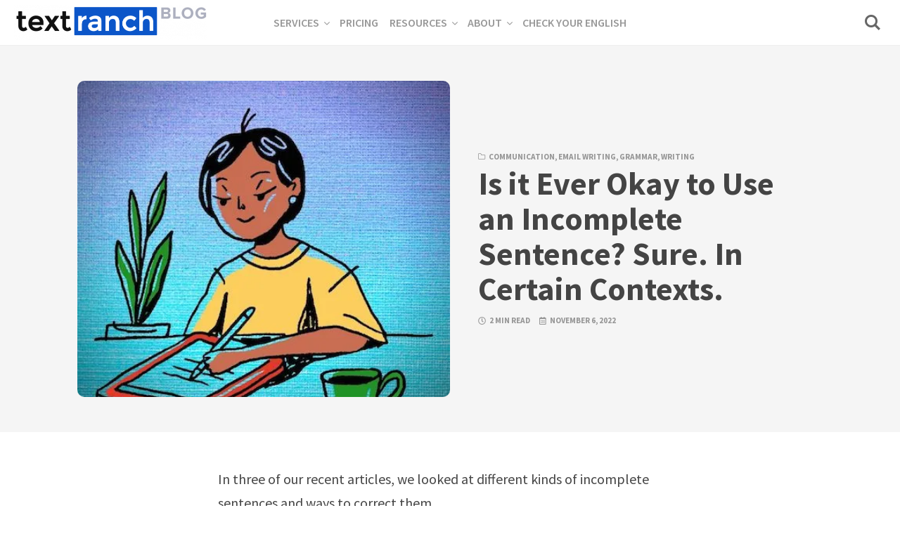

--- FILE ---
content_type: text/html; charset=UTF-8
request_url: https://blog.textranch.com/is-it-ever-okay-to-use-an-incomplete-sentence-sure-in-certain-contexts/
body_size: 23162
content:
<!DOCTYPE html>
<html dir="ltr" lang="en-US" prefix="og: https://ogp.me/ns#" class="no-js">
<head>
<meta charset="UTF-8">
<meta name="viewport" content="width=device-width, initial-scale=1.0">
<script>document.documentElement.className = document.documentElement.className.replace(/\bno-js\b/,'js');</script>
<title>Is it Ever Okay to Use an Incomplete Sentence? Sure. In Certain Contexts. - TextRanch Blog</title>

		<!-- All in One SEO 4.9.2 - aioseo.com -->
	<meta name="description" content="In three of our recent articles, we looked at different kinds of incomplete sentences and ways to correct them. (Click the links to read Part One, Part Two, and Part Three.) However, it isn&#039;t always necessary to write full, complete sentences. Below, you will find a list of contexts and situations where incomplete sentences are" />
	<meta name="robots" content="max-image-preview:large" />
	<meta name="author" content="Jennifer from TextRanch"/>
	<link rel="canonical" href="https://blog.textranch.com/is-it-ever-okay-to-use-an-incomplete-sentence-sure-in-certain-contexts/" />
	<meta name="generator" content="All in One SEO (AIOSEO) 4.9.2" />
		<meta property="og:locale" content="en_US" />
		<meta property="og:site_name" content="TextRanch Blog - Get Your English Checked!" />
		<meta property="og:type" content="article" />
		<meta property="og:title" content="Is it Ever Okay to Use an Incomplete Sentence? Sure. In Certain Contexts. - TextRanch Blog" />
		<meta property="og:description" content="In three of our recent articles, we looked at different kinds of incomplete sentences and ways to correct them. (Click the links to read Part One, Part Two, and Part Three.) However, it isn&#039;t always necessary to write full, complete sentences. Below, you will find a list of contexts and situations where incomplete sentences are" />
		<meta property="og:url" content="https://blog.textranch.com/is-it-ever-okay-to-use-an-incomplete-sentence-sure-in-certain-contexts/" />
		<meta property="og:image" content="https://i0.wp.com/blog.textranch.com/wp-content/uploads/2020/03/cropped-logo-blog.png?fit=549%2C100&#038;ssl=1" />
		<meta property="og:image:secure_url" content="https://i0.wp.com/blog.textranch.com/wp-content/uploads/2020/03/cropped-logo-blog.png?fit=549%2C100&#038;ssl=1" />
		<meta property="article:published_time" content="2022-11-06T23:19:31+00:00" />
		<meta property="article:modified_time" content="2022-11-06T23:19:37+00:00" />
		<meta property="article:publisher" content="https://www.facebook.com/textranch/" />
		<meta name="twitter:card" content="summary_large_image" />
		<meta name="twitter:title" content="Is it Ever Okay to Use an Incomplete Sentence? Sure. In Certain Contexts. - TextRanch Blog" />
		<meta name="twitter:description" content="In three of our recent articles, we looked at different kinds of incomplete sentences and ways to correct them. (Click the links to read Part One, Part Two, and Part Three.) However, it isn&#039;t always necessary to write full, complete sentences. Below, you will find a list of contexts and situations where incomplete sentences are" />
		<meta name="twitter:image" content="https://i0.wp.com/blog.textranch.com/wp-content/uploads/2020/03/cropped-logo-blog.png?fit=549%2C100&amp;ssl=1" />
		<script type="application/ld+json" class="aioseo-schema">
			{"@context":"https:\/\/schema.org","@graph":[{"@type":"BlogPosting","@id":"https:\/\/blog.textranch.com\/is-it-ever-okay-to-use-an-incomplete-sentence-sure-in-certain-contexts\/#blogposting","name":"Is it Ever Okay to Use an Incomplete Sentence? Sure. In Certain Contexts. - TextRanch Blog","headline":"Is it Ever Okay to Use an Incomplete Sentence? Sure. In Certain Contexts.","author":{"@id":"https:\/\/blog.textranch.com\/author\/jennifer-from-textranch\/#author"},"publisher":{"@id":"https:\/\/blog.textranch.com\/#organization"},"image":{"@type":"ImageObject","url":"https:\/\/i0.wp.com\/blog.textranch.com\/wp-content\/uploads\/2022\/10\/GirlWriting.jpg?fit=480%2C480&ssl=1","width":480,"height":480},"datePublished":"2022-11-06T23:19:31+00:00","dateModified":"2022-11-06T23:19:37+00:00","inLanguage":"en-US","mainEntityOfPage":{"@id":"https:\/\/blog.textranch.com\/is-it-ever-okay-to-use-an-incomplete-sentence-sure-in-certain-contexts\/#webpage"},"isPartOf":{"@id":"https:\/\/blog.textranch.com\/is-it-ever-okay-to-use-an-incomplete-sentence-sure-in-certain-contexts\/#webpage"},"articleSection":"Communication, Email Writing, Grammar, Writing, communication, incomplete sentences"},{"@type":"BreadcrumbList","@id":"https:\/\/blog.textranch.com\/is-it-ever-okay-to-use-an-incomplete-sentence-sure-in-certain-contexts\/#breadcrumblist","itemListElement":[{"@type":"ListItem","@id":"https:\/\/blog.textranch.com#listItem","position":1,"name":"Home","item":"https:\/\/blog.textranch.com","nextItem":{"@type":"ListItem","@id":"https:\/\/blog.textranch.com\/category\/communication\/#listItem","name":"Communication"}},{"@type":"ListItem","@id":"https:\/\/blog.textranch.com\/category\/communication\/#listItem","position":2,"name":"Communication","item":"https:\/\/blog.textranch.com\/category\/communication\/","nextItem":{"@type":"ListItem","@id":"https:\/\/blog.textranch.com\/is-it-ever-okay-to-use-an-incomplete-sentence-sure-in-certain-contexts\/#listItem","name":"Is it Ever Okay to Use an Incomplete Sentence? Sure. In Certain Contexts."},"previousItem":{"@type":"ListItem","@id":"https:\/\/blog.textranch.com#listItem","name":"Home"}},{"@type":"ListItem","@id":"https:\/\/blog.textranch.com\/is-it-ever-okay-to-use-an-incomplete-sentence-sure-in-certain-contexts\/#listItem","position":3,"name":"Is it Ever Okay to Use an Incomplete Sentence? Sure. In Certain Contexts.","previousItem":{"@type":"ListItem","@id":"https:\/\/blog.textranch.com\/category\/communication\/#listItem","name":"Communication"}}]},{"@type":"Organization","@id":"https:\/\/blog.textranch.com\/#organization","name":"TextRanch Blog","description":"Get Your English Checked!","url":"https:\/\/blog.textranch.com\/","logo":{"@type":"ImageObject","url":"https:\/\/i0.wp.com\/blog.textranch.com\/wp-content\/uploads\/2020\/03\/cropped-logo-blog.png?fit=549100&ssl=1","@id":"https:\/\/blog.textranch.com\/is-it-ever-okay-to-use-an-incomplete-sentence-sure-in-certain-contexts\/#organizationLogo"},"image":{"@id":"https:\/\/blog.textranch.com\/is-it-ever-okay-to-use-an-incomplete-sentence-sure-in-certain-contexts\/#organizationLogo"},"sameAs":["https:\/\/www.facebook.com\/textranch\/"]},{"@type":"Person","@id":"https:\/\/blog.textranch.com\/author\/jennifer-from-textranch\/#author","url":"https:\/\/blog.textranch.com\/author\/jennifer-from-textranch\/","name":"Jennifer from TextRanch","image":{"@type":"ImageObject","@id":"https:\/\/blog.textranch.com\/is-it-ever-okay-to-use-an-incomplete-sentence-sure-in-certain-contexts\/#authorImage","url":"https:\/\/secure.gravatar.com\/avatar\/e70da954e0969e9eabed79ded990f9b26e621e07295a2becc91eea2a4d111295?s=96&d=mm&r=g","width":96,"height":96,"caption":"Jennifer from TextRanch"}},{"@type":"WebPage","@id":"https:\/\/blog.textranch.com\/is-it-ever-okay-to-use-an-incomplete-sentence-sure-in-certain-contexts\/#webpage","url":"https:\/\/blog.textranch.com\/is-it-ever-okay-to-use-an-incomplete-sentence-sure-in-certain-contexts\/","name":"Is it Ever Okay to Use an Incomplete Sentence? Sure. In Certain Contexts. - TextRanch Blog","description":"In three of our recent articles, we looked at different kinds of incomplete sentences and ways to correct them. (Click the links to read Part One, Part Two, and Part Three.) However, it isn't always necessary to write full, complete sentences. Below, you will find a list of contexts and situations where incomplete sentences are","inLanguage":"en-US","isPartOf":{"@id":"https:\/\/blog.textranch.com\/#website"},"breadcrumb":{"@id":"https:\/\/blog.textranch.com\/is-it-ever-okay-to-use-an-incomplete-sentence-sure-in-certain-contexts\/#breadcrumblist"},"author":{"@id":"https:\/\/blog.textranch.com\/author\/jennifer-from-textranch\/#author"},"creator":{"@id":"https:\/\/blog.textranch.com\/author\/jennifer-from-textranch\/#author"},"image":{"@type":"ImageObject","url":"https:\/\/i0.wp.com\/blog.textranch.com\/wp-content\/uploads\/2022\/10\/GirlWriting.jpg?fit=480%2C480&ssl=1","@id":"https:\/\/blog.textranch.com\/is-it-ever-okay-to-use-an-incomplete-sentence-sure-in-certain-contexts\/#mainImage","width":480,"height":480},"primaryImageOfPage":{"@id":"https:\/\/blog.textranch.com\/is-it-ever-okay-to-use-an-incomplete-sentence-sure-in-certain-contexts\/#mainImage"},"datePublished":"2022-11-06T23:19:31+00:00","dateModified":"2022-11-06T23:19:37+00:00"},{"@type":"WebSite","@id":"https:\/\/blog.textranch.com\/#website","url":"https:\/\/blog.textranch.com\/","name":"TextRanch Blog","description":"Get Your English Checked!","inLanguage":"en-US","publisher":{"@id":"https:\/\/blog.textranch.com\/#organization"}}]}
		</script>
		<!-- All in One SEO -->

<link rel="preload" href="https://blog.textranch.com/wp-content/plugins/rate-my-post/public/css/fonts/ratemypost.ttf" type="font/ttf" as="font" crossorigin="anonymous"><link rel='dns-prefetch' href='//stats.wp.com' />
<link rel='dns-prefetch' href='//fonts.googleapis.com' />
<link href='https://fonts.gstatic.com' crossorigin rel='preconnect' />
<link rel='preconnect' href='//i0.wp.com' />
<link rel='preconnect' href='//c0.wp.com' />
<link rel="alternate" type="application/rss+xml" title="TextRanch Blog &raquo; Feed" href="https://blog.textranch.com/feed/" />
<link rel="alternate" type="application/rss+xml" title="TextRanch Blog &raquo; Comments Feed" href="https://blog.textranch.com/comments/feed/" />
<link rel="alternate" type="application/rss+xml" title="TextRanch Blog &raquo; Is it Ever Okay to Use an Incomplete Sentence? Sure. In Certain Contexts. Comments Feed" href="https://blog.textranch.com/is-it-ever-okay-to-use-an-incomplete-sentence-sure-in-certain-contexts/feed/" />
<link rel="alternate" title="oEmbed (JSON)" type="application/json+oembed" href="https://blog.textranch.com/wp-json/oembed/1.0/embed?url=https%3A%2F%2Fblog.textranch.com%2Fis-it-ever-okay-to-use-an-incomplete-sentence-sure-in-certain-contexts%2F" />
<script type="application/ld+json" class="mwseo-schema">
{
    "@context": "https://schema.org",
    "@type": "Article",
    "headline": "Is it Ever Okay to Use an Incomplete Sentence? Sure. In Certain Contexts.",
    "description": "In three of our recent articles, we looked at different kinds of incomplete sentences and ways to correct them. (Click",
    "datePublished": "2022-11-06T23:19:31+00:00",
    "dateModified": "2022-11-06T23:19:37+00:00",
    "author": {
        "@type": "Person",
        "name": "Jennifer from TextRanch",
        "url": "https://blog.textranch.com/author/jennifer-from-textranch/"
    },
    "publisher": {
        "@type": "Organization",
        "name": "TextRanch Blog",
        "url": "https://blog.textranch.com",
        "logo": {
            "@type": "ImageObject",
            "url": "https://i0.wp.com/blog.textranch.com/wp-content/uploads/2023/10/favicon-1.png?fit=32%2C32&ssl=1"
        }
    },
    "image": "https://i0.wp.com/blog.textranch.com/wp-content/uploads/2022/10/GirlWriting.jpg?fit=480%2C480&ssl=1",
    "mainEntityOfPage": {
        "@type": "WebPage",
        "@id": "https://blog.textranch.com/is-it-ever-okay-to-use-an-incomplete-sentence-sure-in-certain-contexts/"
    }
}
</script>
		<!-- This site uses the Google Analytics by MonsterInsights plugin v9.11.0 - Using Analytics tracking - https://www.monsterinsights.com/ -->
							<script src="//www.googletagmanager.com/gtag/js?id=G-YQMLQJ9DBJ"  data-cfasync="false" data-wpfc-render="false" type="text/javascript" async></script>
			<script data-cfasync="false" data-wpfc-render="false" type="text/javascript">
				var mi_version = '9.11.0';
				var mi_track_user = true;
				var mi_no_track_reason = '';
								var MonsterInsightsDefaultLocations = {"page_location":"https:\/\/blog.textranch.com\/is-it-ever-okay-to-use-an-incomplete-sentence-sure-in-certain-contexts\/"};
								if ( typeof MonsterInsightsPrivacyGuardFilter === 'function' ) {
					var MonsterInsightsLocations = (typeof MonsterInsightsExcludeQuery === 'object') ? MonsterInsightsPrivacyGuardFilter( MonsterInsightsExcludeQuery ) : MonsterInsightsPrivacyGuardFilter( MonsterInsightsDefaultLocations );
				} else {
					var MonsterInsightsLocations = (typeof MonsterInsightsExcludeQuery === 'object') ? MonsterInsightsExcludeQuery : MonsterInsightsDefaultLocations;
				}

								var disableStrs = [
										'ga-disable-G-YQMLQJ9DBJ',
									];

				/* Function to detect opted out users */
				function __gtagTrackerIsOptedOut() {
					for (var index = 0; index < disableStrs.length; index++) {
						if (document.cookie.indexOf(disableStrs[index] + '=true') > -1) {
							return true;
						}
					}

					return false;
				}

				/* Disable tracking if the opt-out cookie exists. */
				if (__gtagTrackerIsOptedOut()) {
					for (var index = 0; index < disableStrs.length; index++) {
						window[disableStrs[index]] = true;
					}
				}

				/* Opt-out function */
				function __gtagTrackerOptout() {
					for (var index = 0; index < disableStrs.length; index++) {
						document.cookie = disableStrs[index] + '=true; expires=Thu, 31 Dec 2099 23:59:59 UTC; path=/';
						window[disableStrs[index]] = true;
					}
				}

				if ('undefined' === typeof gaOptout) {
					function gaOptout() {
						__gtagTrackerOptout();
					}
				}
								window.dataLayer = window.dataLayer || [];

				window.MonsterInsightsDualTracker = {
					helpers: {},
					trackers: {},
				};
				if (mi_track_user) {
					function __gtagDataLayer() {
						dataLayer.push(arguments);
					}

					function __gtagTracker(type, name, parameters) {
						if (!parameters) {
							parameters = {};
						}

						if (parameters.send_to) {
							__gtagDataLayer.apply(null, arguments);
							return;
						}

						if (type === 'event') {
														parameters.send_to = monsterinsights_frontend.v4_id;
							var hookName = name;
							if (typeof parameters['event_category'] !== 'undefined') {
								hookName = parameters['event_category'] + ':' + name;
							}

							if (typeof MonsterInsightsDualTracker.trackers[hookName] !== 'undefined') {
								MonsterInsightsDualTracker.trackers[hookName](parameters);
							} else {
								__gtagDataLayer('event', name, parameters);
							}
							
						} else {
							__gtagDataLayer.apply(null, arguments);
						}
					}

					__gtagTracker('js', new Date());
					__gtagTracker('set', {
						'developer_id.dZGIzZG': true,
											});
					if ( MonsterInsightsLocations.page_location ) {
						__gtagTracker('set', MonsterInsightsLocations);
					}
										__gtagTracker('config', 'G-YQMLQJ9DBJ', {"forceSSL":"true","link_attribution":"true"} );
										window.gtag = __gtagTracker;										(function () {
						/* https://developers.google.com/analytics/devguides/collection/analyticsjs/ */
						/* ga and __gaTracker compatibility shim. */
						var noopfn = function () {
							return null;
						};
						var newtracker = function () {
							return new Tracker();
						};
						var Tracker = function () {
							return null;
						};
						var p = Tracker.prototype;
						p.get = noopfn;
						p.set = noopfn;
						p.send = function () {
							var args = Array.prototype.slice.call(arguments);
							args.unshift('send');
							__gaTracker.apply(null, args);
						};
						var __gaTracker = function () {
							var len = arguments.length;
							if (len === 0) {
								return;
							}
							var f = arguments[len - 1];
							if (typeof f !== 'object' || f === null || typeof f.hitCallback !== 'function') {
								if ('send' === arguments[0]) {
									var hitConverted, hitObject = false, action;
									if ('event' === arguments[1]) {
										if ('undefined' !== typeof arguments[3]) {
											hitObject = {
												'eventAction': arguments[3],
												'eventCategory': arguments[2],
												'eventLabel': arguments[4],
												'value': arguments[5] ? arguments[5] : 1,
											}
										}
									}
									if ('pageview' === arguments[1]) {
										if ('undefined' !== typeof arguments[2]) {
											hitObject = {
												'eventAction': 'page_view',
												'page_path': arguments[2],
											}
										}
									}
									if (typeof arguments[2] === 'object') {
										hitObject = arguments[2];
									}
									if (typeof arguments[5] === 'object') {
										Object.assign(hitObject, arguments[5]);
									}
									if ('undefined' !== typeof arguments[1].hitType) {
										hitObject = arguments[1];
										if ('pageview' === hitObject.hitType) {
											hitObject.eventAction = 'page_view';
										}
									}
									if (hitObject) {
										action = 'timing' === arguments[1].hitType ? 'timing_complete' : hitObject.eventAction;
										hitConverted = mapArgs(hitObject);
										__gtagTracker('event', action, hitConverted);
									}
								}
								return;
							}

							function mapArgs(args) {
								var arg, hit = {};
								var gaMap = {
									'eventCategory': 'event_category',
									'eventAction': 'event_action',
									'eventLabel': 'event_label',
									'eventValue': 'event_value',
									'nonInteraction': 'non_interaction',
									'timingCategory': 'event_category',
									'timingVar': 'name',
									'timingValue': 'value',
									'timingLabel': 'event_label',
									'page': 'page_path',
									'location': 'page_location',
									'title': 'page_title',
									'referrer' : 'page_referrer',
								};
								for (arg in args) {
																		if (!(!args.hasOwnProperty(arg) || !gaMap.hasOwnProperty(arg))) {
										hit[gaMap[arg]] = args[arg];
									} else {
										hit[arg] = args[arg];
									}
								}
								return hit;
							}

							try {
								f.hitCallback();
							} catch (ex) {
							}
						};
						__gaTracker.create = newtracker;
						__gaTracker.getByName = newtracker;
						__gaTracker.getAll = function () {
							return [];
						};
						__gaTracker.remove = noopfn;
						__gaTracker.loaded = true;
						window['__gaTracker'] = __gaTracker;
					})();
									} else {
										console.log("");
					(function () {
						function __gtagTracker() {
							return null;
						}

						window['__gtagTracker'] = __gtagTracker;
						window['gtag'] = __gtagTracker;
					})();
									}
			</script>
							<!-- / Google Analytics by MonsterInsights -->
		<style id='wp-img-auto-sizes-contain-inline-css' type='text/css'>
img:is([sizes=auto i],[sizes^="auto," i]){contain-intrinsic-size:3000px 1500px}
/*# sourceURL=wp-img-auto-sizes-contain-inline-css */
</style>
<link rel='stylesheet' id='jetpack_related-posts-css' href='https://c0.wp.com/p/jetpack/15.3.1/modules/related-posts/related-posts.css' type='text/css' media='all' />
<style id='wp-emoji-styles-inline-css' type='text/css'>

	img.wp-smiley, img.emoji {
		display: inline !important;
		border: none !important;
		box-shadow: none !important;
		height: 1em !important;
		width: 1em !important;
		margin: 0 0.07em !important;
		vertical-align: -0.1em !important;
		background: none !important;
		padding: 0 !important;
	}
/*# sourceURL=wp-emoji-styles-inline-css */
</style>
<style id='classic-theme-styles-inline-css' type='text/css'>
/*! This file is auto-generated */
.wp-block-button__link{color:#fff;background-color:#32373c;border-radius:9999px;box-shadow:none;text-decoration:none;padding:calc(.667em + 2px) calc(1.333em + 2px);font-size:1.125em}.wp-block-file__button{background:#32373c;color:#fff;text-decoration:none}
/*# sourceURL=/wp-includes/css/classic-themes.min.css */
</style>
<link rel='stylesheet' id='rate-my-post-css' href='https://blog.textranch.com/wp-content/plugins/rate-my-post/public/css/rate-my-post.min.css?ver=4.4.4' type='text/css' media='all' />
<link rel='stylesheet' id='wp-components-css' href='https://c0.wp.com/c/6.9/wp-includes/css/dist/components/style.min.css' type='text/css' media='all' />
<link rel='stylesheet' id='wp-preferences-css' href='https://c0.wp.com/c/6.9/wp-includes/css/dist/preferences/style.min.css' type='text/css' media='all' />
<link rel='stylesheet' id='wp-block-editor-css' href='https://c0.wp.com/c/6.9/wp-includes/css/dist/block-editor/style.min.css' type='text/css' media='all' />
<link rel='stylesheet' id='popup-maker-block-library-style-css' href='https://blog.textranch.com/wp-content/plugins/popup-maker/dist/packages/block-library-style.css?ver=dbea705cfafe089d65f1' type='text/css' media='all' />
<link rel='stylesheet' id='kutak-gfonts-css' href='https://fonts.googleapis.com/css?family=Source+Sans+Pro%3A400%2C400i%2C600%2C600i%2C700%2C700i&#038;subset=latin%2Clatin-ext&#038;ver=2.6' type='text/css' media='all' />
<link rel='stylesheet' id='kutak-parent-css' href='https://blog.textranch.com/wp-content/themes/kutak/style.css?ver=2.6' type='text/css' media='all' />
<link rel='stylesheet' id='kutak-style-css' href='https://blog.textranch.com/wp-content/themes/kutak-child/style.css?ver=1.0' type='text/css' media='all' />
<link rel='stylesheet' id='wp-block-paragraph-css' href='https://c0.wp.com/c/6.9/wp-includes/blocks/paragraph/style.min.css' type='text/css' media='all' />
<link rel='stylesheet' id='wp-block-heading-css' href='https://c0.wp.com/c/6.9/wp-includes/blocks/heading/style.min.css' type='text/css' media='all' />
<script type="text/javascript" id="jetpack_related-posts-js-extra">
/* <![CDATA[ */
var related_posts_js_options = {"post_heading":"h4"};
//# sourceURL=jetpack_related-posts-js-extra
/* ]]> */
</script>
<script type="text/javascript" src="https://c0.wp.com/p/jetpack/15.3.1/_inc/build/related-posts/related-posts.min.js" id="jetpack_related-posts-js"></script>
<script type="text/javascript" src="https://blog.textranch.com/wp-content/plugins/google-analytics-for-wordpress/assets/js/frontend-gtag.min.js?ver=9.11.0" id="monsterinsights-frontend-script-js" async="async" data-wp-strategy="async"></script>
<script data-cfasync="false" data-wpfc-render="false" type="text/javascript" id='monsterinsights-frontend-script-js-extra'>/* <![CDATA[ */
var monsterinsights_frontend = {"js_events_tracking":"true","download_extensions":"doc,pdf,ppt,zip,xls,docx,pptx,xlsx","inbound_paths":"[{\"path\":\"\\\/go\\\/\",\"label\":\"affiliate\"},{\"path\":\"\\\/recommend\\\/\",\"label\":\"affiliate\"}]","home_url":"https:\/\/blog.textranch.com","hash_tracking":"false","v4_id":"G-YQMLQJ9DBJ"};/* ]]> */
</script>
<script type="text/javascript" src="https://c0.wp.com/c/6.9/wp-includes/js/jquery/jquery.min.js" id="jquery-core-js"></script>
<script type="text/javascript" src="https://c0.wp.com/c/6.9/wp-includes/js/jquery/jquery-migrate.min.js" id="jquery-migrate-js"></script>
<link rel="https://api.w.org/" href="https://blog.textranch.com/wp-json/" /><link rel="alternate" title="JSON" type="application/json" href="https://blog.textranch.com/wp-json/wp/v2/posts/2112" /><link rel="EditURI" type="application/rsd+xml" title="RSD" href="https://blog.textranch.com/xmlrpc.php?rsd" />
<meta name="generator" content="WordPress 6.9" />
<link rel='shortlink' href='https://blog.textranch.com/?p=2112' />
<!-- HFCM by 99 Robots - Snippet # 1:  -->
<!-- Global site tag (gtag.js) - Google Analytics -->
<script async src="https://www.googletagmanager.com/gtag/js?id=UA-4175016-5"></script>
<script>
  window.dataLayer = window.dataLayer || [];
  function gtag(){dataLayer.push(arguments);}
  gtag('js', new Date());

  gtag('config', 'UA-4175016-5');
</script>
<!-- /end HFCM by 99 Robots -->
	<style>img#wpstats{display:none}</style>
		<meta name='theme-color' content='#ffffff'>
<style type="text/css" id="kutak-custom-colors">
    blockquote,
    .section-title,
    .footer-social .social-icon,
    .copyright a,
    .button:hover,
    .wp-block-button a:hover,
    .wp-block-file__button:hover,
    .wp-block-button.is-style-outline a,
    [type="button"]:hover,
    [type="reset"]:hover,
    [type="submit"]:hover,
    input[type=checkbox]:checked::before,
    .featured-tab.is-active,
    .social-icon,
    .popup-cookies a:hover,
    .tagmap-item span,
    .error404-sign,
    .site-heading p a,
    .term-count,
    .term-count span,
    .site-content p > a,
    .site-content li > a,
    .site-content li p > a,
    .site-content p em > a,
    .site-content li em > a,
    .site-content p strong > a,
    .site-content li strong > a,
    .site-content table a:not(.button),
    .meta-title,
    .single-meta-title,
    .tags-title,
    .single-tags a,
    .social-icon,
    .has-accent-color {
        color: #0c56c9;
    }

    .paging-navigation .page-numbers .page-numbers.current,
    .button,
    .wp-block-button a,
    .wp-block-file__button,
    .wp-block-button.is-style-outline a:hover,
    [type="button"],
    [type="reset"],
    [type="submit"],
    input[type=radio]:checked::before,
    .featured-tab::after,
    .has-accent-background-color {
        background-color: #0c56c9;
    }

    .site-navigation::-webkit-scrollbar-thumb:vertical {
        background-color: #0c56c9;
    }

    .paging-navigation .page-numbers .page-numbers.current,
    .bypostauthor > .comment-body::before,
    #cancel-comment-reply-link,
    .button,
    .wp-block-button a,
    .wp-block-file__button,
    [type="button"],
    [type="reset"],
    [type="submit"],
    .button:focus,
    .wp-block-button a:focus,
    .wp-block-file__button:focus,
    [type="button"]:focus,
    [type="reset"]:focus,
    [type="submit"]:focus,
    .tagmap-title,
    .message-notice,
    .message-info,
    .message-error,
    .widget-area .button {
        border-color: #0c56c9;
    }

    .site-heading p a,
    .site-content p > a:hover,
    .site-content li > a:hover,
    .site-content li p > a:hover,
    .site-content p em > a:hover,
    .site-content li em > a:hover,
    .site-content p strong > a:hover,
    .site-content li strong > a:hover,
    .site-content table a:not(.button):hover {
        background-image: linear-gradient(to bottom,#0c56c9 0%,#0c56c9 100%);
    }
    </style>
<link rel="icon" href="https://i0.wp.com/blog.textranch.com/wp-content/uploads/2023/10/favicon-1.png?fit=32%2C32&#038;ssl=1" sizes="32x32" />
<link rel="icon" href="https://i0.wp.com/blog.textranch.com/wp-content/uploads/2023/10/favicon-1.png?fit=32%2C32&#038;ssl=1" sizes="192x192" />
<link rel="apple-touch-icon" href="https://i0.wp.com/blog.textranch.com/wp-content/uploads/2023/10/favicon-1.png?fit=32%2C32&#038;ssl=1" />
<meta name="msapplication-TileImage" content="https://i0.wp.com/blog.textranch.com/wp-content/uploads/2023/10/favicon-1.png?fit=32%2C32&#038;ssl=1" />
<meta class="mwseo-meta" name="description" content="In three of our recent articles, we looked at different kinds of incomplete sentences and ways to correct them. (Click" />		<style type="text/css" id="wp-custom-css">
			.easy-subscribe {
  max-width: 600px;
  margin: 2rem auto;
  padding: 1.5rem 2rem;
  border: 2px solid #0073aa; /* WordPress blue */
  border-radius: 12px;
  background: #f9fbfd;
  box-shadow: 0 4px 12px rgba(0,0,0,0.05);
  text-align: center;
  font-family: "Helvetica Neue", Helvetica, Arial, sans-serif;
}

.easy-subscribe .esub-before-form {
  font-size: 1.1rem;
  font-weight: 500;
  color: #333;
  margin-bottom: 1rem;
}

.easy-subscribe .esub-form input[type="email"] {
  width: 70%;
  max-width: 350px;
  padding: 0.6rem 0.8rem;
  border: 1px solid #ccc;
  border-radius: 6px;
  font-size: 1rem;
  margin-right: 0.5rem;
}

.easy-subscribe .esub-form input[type="submit"],
.easy-subscribe .esub-form button {
  padding: 0.6rem 1.2rem;
  border: none;
  border-radius: 6px;
  background-color: #0073aa;
  color: #fff;
  font-size: 1rem;
  font-weight: 600;
  cursor: pointer;
  transition: background-color 0.2s ease-in-out;
}

.easy-subscribe .esub-form input[type="submit"]:hover,
.easy-subscribe .esub-form button:hover {
  background-color: #005c87;
}
		</style>
		<style id='wp-block-button-inline-css' type='text/css'>
.wp-block-button__link{align-content:center;box-sizing:border-box;cursor:pointer;display:inline-block;height:100%;text-align:center;word-break:break-word}.wp-block-button__link.aligncenter{text-align:center}.wp-block-button__link.alignright{text-align:right}:where(.wp-block-button__link){border-radius:9999px;box-shadow:none;padding:calc(.667em + 2px) calc(1.333em + 2px);text-decoration:none}.wp-block-button[style*=text-decoration] .wp-block-button__link{text-decoration:inherit}.wp-block-buttons>.wp-block-button.has-custom-width{max-width:none}.wp-block-buttons>.wp-block-button.has-custom-width .wp-block-button__link{width:100%}.wp-block-buttons>.wp-block-button.has-custom-font-size .wp-block-button__link{font-size:inherit}.wp-block-buttons>.wp-block-button.wp-block-button__width-25{width:calc(25% - var(--wp--style--block-gap, .5em)*.75)}.wp-block-buttons>.wp-block-button.wp-block-button__width-50{width:calc(50% - var(--wp--style--block-gap, .5em)*.5)}.wp-block-buttons>.wp-block-button.wp-block-button__width-75{width:calc(75% - var(--wp--style--block-gap, .5em)*.25)}.wp-block-buttons>.wp-block-button.wp-block-button__width-100{flex-basis:100%;width:100%}.wp-block-buttons.is-vertical>.wp-block-button.wp-block-button__width-25{width:25%}.wp-block-buttons.is-vertical>.wp-block-button.wp-block-button__width-50{width:50%}.wp-block-buttons.is-vertical>.wp-block-button.wp-block-button__width-75{width:75%}.wp-block-button.is-style-squared,.wp-block-button__link.wp-block-button.is-style-squared{border-radius:0}.wp-block-button.no-border-radius,.wp-block-button__link.no-border-radius{border-radius:0!important}:root :where(.wp-block-button .wp-block-button__link.is-style-outline),:root :where(.wp-block-button.is-style-outline>.wp-block-button__link){border:2px solid;padding:.667em 1.333em}:root :where(.wp-block-button .wp-block-button__link.is-style-outline:not(.has-text-color)),:root :where(.wp-block-button.is-style-outline>.wp-block-button__link:not(.has-text-color)){color:currentColor}:root :where(.wp-block-button .wp-block-button__link.is-style-outline:not(.has-background)),:root :where(.wp-block-button.is-style-outline>.wp-block-button__link:not(.has-background)){background-color:initial;background-image:none}
/*# sourceURL=https://c0.wp.com/c/6.9/wp-includes/blocks/button/style.min.css */
</style>
<style id='wp-block-image-inline-css' type='text/css'>
.wp-block-image>a,.wp-block-image>figure>a{display:inline-block}.wp-block-image img{box-sizing:border-box;height:auto;max-width:100%;vertical-align:bottom}@media not (prefers-reduced-motion){.wp-block-image img.hide{visibility:hidden}.wp-block-image img.show{animation:show-content-image .4s}}.wp-block-image[style*=border-radius] img,.wp-block-image[style*=border-radius]>a{border-radius:inherit}.wp-block-image.has-custom-border img{box-sizing:border-box}.wp-block-image.aligncenter{text-align:center}.wp-block-image.alignfull>a,.wp-block-image.alignwide>a{width:100%}.wp-block-image.alignfull img,.wp-block-image.alignwide img{height:auto;width:100%}.wp-block-image .aligncenter,.wp-block-image .alignleft,.wp-block-image .alignright,.wp-block-image.aligncenter,.wp-block-image.alignleft,.wp-block-image.alignright{display:table}.wp-block-image .aligncenter>figcaption,.wp-block-image .alignleft>figcaption,.wp-block-image .alignright>figcaption,.wp-block-image.aligncenter>figcaption,.wp-block-image.alignleft>figcaption,.wp-block-image.alignright>figcaption{caption-side:bottom;display:table-caption}.wp-block-image .alignleft{float:left;margin:.5em 1em .5em 0}.wp-block-image .alignright{float:right;margin:.5em 0 .5em 1em}.wp-block-image .aligncenter{margin-left:auto;margin-right:auto}.wp-block-image :where(figcaption){margin-bottom:1em;margin-top:.5em}.wp-block-image.is-style-circle-mask img{border-radius:9999px}@supports ((-webkit-mask-image:none) or (mask-image:none)) or (-webkit-mask-image:none){.wp-block-image.is-style-circle-mask img{border-radius:0;-webkit-mask-image:url('data:image/svg+xml;utf8,<svg viewBox="0 0 100 100" xmlns="http://www.w3.org/2000/svg"><circle cx="50" cy="50" r="50"/></svg>');mask-image:url('data:image/svg+xml;utf8,<svg viewBox="0 0 100 100" xmlns="http://www.w3.org/2000/svg"><circle cx="50" cy="50" r="50"/></svg>');mask-mode:alpha;-webkit-mask-position:center;mask-position:center;-webkit-mask-repeat:no-repeat;mask-repeat:no-repeat;-webkit-mask-size:contain;mask-size:contain}}:root :where(.wp-block-image.is-style-rounded img,.wp-block-image .is-style-rounded img){border-radius:9999px}.wp-block-image figure{margin:0}.wp-lightbox-container{display:flex;flex-direction:column;position:relative}.wp-lightbox-container img{cursor:zoom-in}.wp-lightbox-container img:hover+button{opacity:1}.wp-lightbox-container button{align-items:center;backdrop-filter:blur(16px) saturate(180%);background-color:#5a5a5a40;border:none;border-radius:4px;cursor:zoom-in;display:flex;height:20px;justify-content:center;opacity:0;padding:0;position:absolute;right:16px;text-align:center;top:16px;width:20px;z-index:100}@media not (prefers-reduced-motion){.wp-lightbox-container button{transition:opacity .2s ease}}.wp-lightbox-container button:focus-visible{outline:3px auto #5a5a5a40;outline:3px auto -webkit-focus-ring-color;outline-offset:3px}.wp-lightbox-container button:hover{cursor:pointer;opacity:1}.wp-lightbox-container button:focus{opacity:1}.wp-lightbox-container button:focus,.wp-lightbox-container button:hover,.wp-lightbox-container button:not(:hover):not(:active):not(.has-background){background-color:#5a5a5a40;border:none}.wp-lightbox-overlay{box-sizing:border-box;cursor:zoom-out;height:100vh;left:0;overflow:hidden;position:fixed;top:0;visibility:hidden;width:100%;z-index:100000}.wp-lightbox-overlay .close-button{align-items:center;cursor:pointer;display:flex;justify-content:center;min-height:40px;min-width:40px;padding:0;position:absolute;right:calc(env(safe-area-inset-right) + 16px);top:calc(env(safe-area-inset-top) + 16px);z-index:5000000}.wp-lightbox-overlay .close-button:focus,.wp-lightbox-overlay .close-button:hover,.wp-lightbox-overlay .close-button:not(:hover):not(:active):not(.has-background){background:none;border:none}.wp-lightbox-overlay .lightbox-image-container{height:var(--wp--lightbox-container-height);left:50%;overflow:hidden;position:absolute;top:50%;transform:translate(-50%,-50%);transform-origin:top left;width:var(--wp--lightbox-container-width);z-index:9999999999}.wp-lightbox-overlay .wp-block-image{align-items:center;box-sizing:border-box;display:flex;height:100%;justify-content:center;margin:0;position:relative;transform-origin:0 0;width:100%;z-index:3000000}.wp-lightbox-overlay .wp-block-image img{height:var(--wp--lightbox-image-height);min-height:var(--wp--lightbox-image-height);min-width:var(--wp--lightbox-image-width);width:var(--wp--lightbox-image-width)}.wp-lightbox-overlay .wp-block-image figcaption{display:none}.wp-lightbox-overlay button{background:none;border:none}.wp-lightbox-overlay .scrim{background-color:#fff;height:100%;opacity:.9;position:absolute;width:100%;z-index:2000000}.wp-lightbox-overlay.active{visibility:visible}@media not (prefers-reduced-motion){.wp-lightbox-overlay.active{animation:turn-on-visibility .25s both}.wp-lightbox-overlay.active img{animation:turn-on-visibility .35s both}.wp-lightbox-overlay.show-closing-animation:not(.active){animation:turn-off-visibility .35s both}.wp-lightbox-overlay.show-closing-animation:not(.active) img{animation:turn-off-visibility .25s both}.wp-lightbox-overlay.zoom.active{animation:none;opacity:1;visibility:visible}.wp-lightbox-overlay.zoom.active .lightbox-image-container{animation:lightbox-zoom-in .4s}.wp-lightbox-overlay.zoom.active .lightbox-image-container img{animation:none}.wp-lightbox-overlay.zoom.active .scrim{animation:turn-on-visibility .4s forwards}.wp-lightbox-overlay.zoom.show-closing-animation:not(.active){animation:none}.wp-lightbox-overlay.zoom.show-closing-animation:not(.active) .lightbox-image-container{animation:lightbox-zoom-out .4s}.wp-lightbox-overlay.zoom.show-closing-animation:not(.active) .lightbox-image-container img{animation:none}.wp-lightbox-overlay.zoom.show-closing-animation:not(.active) .scrim{animation:turn-off-visibility .4s forwards}}@keyframes show-content-image{0%{visibility:hidden}99%{visibility:hidden}to{visibility:visible}}@keyframes turn-on-visibility{0%{opacity:0}to{opacity:1}}@keyframes turn-off-visibility{0%{opacity:1;visibility:visible}99%{opacity:0;visibility:visible}to{opacity:0;visibility:hidden}}@keyframes lightbox-zoom-in{0%{transform:translate(calc((-100vw + var(--wp--lightbox-scrollbar-width))/2 + var(--wp--lightbox-initial-left-position)),calc(-50vh + var(--wp--lightbox-initial-top-position))) scale(var(--wp--lightbox-scale))}to{transform:translate(-50%,-50%) scale(1)}}@keyframes lightbox-zoom-out{0%{transform:translate(-50%,-50%) scale(1);visibility:visible}99%{visibility:visible}to{transform:translate(calc((-100vw + var(--wp--lightbox-scrollbar-width))/2 + var(--wp--lightbox-initial-left-position)),calc(-50vh + var(--wp--lightbox-initial-top-position))) scale(var(--wp--lightbox-scale));visibility:hidden}}
/*# sourceURL=https://c0.wp.com/c/6.9/wp-includes/blocks/image/style.min.css */
</style>
<style id='wp-block-latest-posts-inline-css' type='text/css'>
.wp-block-latest-posts{box-sizing:border-box}.wp-block-latest-posts.alignleft{margin-right:2em}.wp-block-latest-posts.alignright{margin-left:2em}.wp-block-latest-posts.wp-block-latest-posts__list{list-style:none}.wp-block-latest-posts.wp-block-latest-posts__list li{clear:both;overflow-wrap:break-word}.wp-block-latest-posts.is-grid{display:flex;flex-wrap:wrap}.wp-block-latest-posts.is-grid li{margin:0 1.25em 1.25em 0;width:100%}@media (min-width:600px){.wp-block-latest-posts.columns-2 li{width:calc(50% - .625em)}.wp-block-latest-posts.columns-2 li:nth-child(2n){margin-right:0}.wp-block-latest-posts.columns-3 li{width:calc(33.33333% - .83333em)}.wp-block-latest-posts.columns-3 li:nth-child(3n){margin-right:0}.wp-block-latest-posts.columns-4 li{width:calc(25% - .9375em)}.wp-block-latest-posts.columns-4 li:nth-child(4n){margin-right:0}.wp-block-latest-posts.columns-5 li{width:calc(20% - 1em)}.wp-block-latest-posts.columns-5 li:nth-child(5n){margin-right:0}.wp-block-latest-posts.columns-6 li{width:calc(16.66667% - 1.04167em)}.wp-block-latest-posts.columns-6 li:nth-child(6n){margin-right:0}}:root :where(.wp-block-latest-posts.is-grid){padding:0}:root :where(.wp-block-latest-posts.wp-block-latest-posts__list){padding-left:0}.wp-block-latest-posts__post-author,.wp-block-latest-posts__post-date{display:block;font-size:.8125em}.wp-block-latest-posts__post-excerpt,.wp-block-latest-posts__post-full-content{margin-bottom:1em;margin-top:.5em}.wp-block-latest-posts__featured-image a{display:inline-block}.wp-block-latest-posts__featured-image img{height:auto;max-width:100%;width:auto}.wp-block-latest-posts__featured-image.alignleft{float:left;margin-right:1em}.wp-block-latest-posts__featured-image.alignright{float:right;margin-left:1em}.wp-block-latest-posts__featured-image.aligncenter{margin-bottom:1em;text-align:center}
/*# sourceURL=https://c0.wp.com/c/6.9/wp-includes/blocks/latest-posts/style.min.css */
</style>
<style id='wp-block-buttons-inline-css' type='text/css'>
.wp-block-buttons{box-sizing:border-box}.wp-block-buttons.is-vertical{flex-direction:column}.wp-block-buttons.is-vertical>.wp-block-button:last-child{margin-bottom:0}.wp-block-buttons>.wp-block-button{display:inline-block;margin:0}.wp-block-buttons.is-content-justification-left{justify-content:flex-start}.wp-block-buttons.is-content-justification-left.is-vertical{align-items:flex-start}.wp-block-buttons.is-content-justification-center{justify-content:center}.wp-block-buttons.is-content-justification-center.is-vertical{align-items:center}.wp-block-buttons.is-content-justification-right{justify-content:flex-end}.wp-block-buttons.is-content-justification-right.is-vertical{align-items:flex-end}.wp-block-buttons.is-content-justification-space-between{justify-content:space-between}.wp-block-buttons.aligncenter{text-align:center}.wp-block-buttons:not(.is-content-justification-space-between,.is-content-justification-right,.is-content-justification-left,.is-content-justification-center) .wp-block-button.aligncenter{margin-left:auto;margin-right:auto;width:100%}.wp-block-buttons[style*=text-decoration] .wp-block-button,.wp-block-buttons[style*=text-decoration] .wp-block-button__link{text-decoration:inherit}.wp-block-buttons.has-custom-font-size .wp-block-button__link{font-size:inherit}.wp-block-buttons .wp-block-button__link{width:100%}.wp-block-button.aligncenter{text-align:center}
/*# sourceURL=https://c0.wp.com/c/6.9/wp-includes/blocks/buttons/style.min.css */
</style>
<style id='wp-block-group-inline-css' type='text/css'>
.wp-block-group{box-sizing:border-box}:where(.wp-block-group.wp-block-group-is-layout-constrained){position:relative}
/*# sourceURL=https://c0.wp.com/c/6.9/wp-includes/blocks/group/style.min.css */
</style>
<style id='global-styles-inline-css' type='text/css'>
:root{--wp--preset--aspect-ratio--square: 1;--wp--preset--aspect-ratio--4-3: 4/3;--wp--preset--aspect-ratio--3-4: 3/4;--wp--preset--aspect-ratio--3-2: 3/2;--wp--preset--aspect-ratio--2-3: 2/3;--wp--preset--aspect-ratio--16-9: 16/9;--wp--preset--aspect-ratio--9-16: 9/16;--wp--preset--color--black: #000000;--wp--preset--color--cyan-bluish-gray: #abb8c3;--wp--preset--color--white: #ffffff;--wp--preset--color--pale-pink: #f78da7;--wp--preset--color--vivid-red: #cf2e2e;--wp--preset--color--luminous-vivid-orange: #ff6900;--wp--preset--color--luminous-vivid-amber: #fcb900;--wp--preset--color--light-green-cyan: #7bdcb5;--wp--preset--color--vivid-green-cyan: #00d084;--wp--preset--color--pale-cyan-blue: #8ed1fc;--wp--preset--color--vivid-cyan-blue: #0693e3;--wp--preset--color--vivid-purple: #9b51e0;--wp--preset--color--accent: #0c56c9;--wp--preset--gradient--vivid-cyan-blue-to-vivid-purple: linear-gradient(135deg,rgb(6,147,227) 0%,rgb(155,81,224) 100%);--wp--preset--gradient--light-green-cyan-to-vivid-green-cyan: linear-gradient(135deg,rgb(122,220,180) 0%,rgb(0,208,130) 100%);--wp--preset--gradient--luminous-vivid-amber-to-luminous-vivid-orange: linear-gradient(135deg,rgb(252,185,0) 0%,rgb(255,105,0) 100%);--wp--preset--gradient--luminous-vivid-orange-to-vivid-red: linear-gradient(135deg,rgb(255,105,0) 0%,rgb(207,46,46) 100%);--wp--preset--gradient--very-light-gray-to-cyan-bluish-gray: linear-gradient(135deg,rgb(238,238,238) 0%,rgb(169,184,195) 100%);--wp--preset--gradient--cool-to-warm-spectrum: linear-gradient(135deg,rgb(74,234,220) 0%,rgb(151,120,209) 20%,rgb(207,42,186) 40%,rgb(238,44,130) 60%,rgb(251,105,98) 80%,rgb(254,248,76) 100%);--wp--preset--gradient--blush-light-purple: linear-gradient(135deg,rgb(255,206,236) 0%,rgb(152,150,240) 100%);--wp--preset--gradient--blush-bordeaux: linear-gradient(135deg,rgb(254,205,165) 0%,rgb(254,45,45) 50%,rgb(107,0,62) 100%);--wp--preset--gradient--luminous-dusk: linear-gradient(135deg,rgb(255,203,112) 0%,rgb(199,81,192) 50%,rgb(65,88,208) 100%);--wp--preset--gradient--pale-ocean: linear-gradient(135deg,rgb(255,245,203) 0%,rgb(182,227,212) 50%,rgb(51,167,181) 100%);--wp--preset--gradient--electric-grass: linear-gradient(135deg,rgb(202,248,128) 0%,rgb(113,206,126) 100%);--wp--preset--gradient--midnight: linear-gradient(135deg,rgb(2,3,129) 0%,rgb(40,116,252) 100%);--wp--preset--font-size--small: 17px;--wp--preset--font-size--medium: 20px;--wp--preset--font-size--large: 24px;--wp--preset--font-size--x-large: 42px;--wp--preset--font-size--regular: 20px;--wp--preset--font-size--larger: 26px;--wp--preset--spacing--20: 0.44rem;--wp--preset--spacing--30: 0.67rem;--wp--preset--spacing--40: 1rem;--wp--preset--spacing--50: 1.5rem;--wp--preset--spacing--60: 2.25rem;--wp--preset--spacing--70: 3.38rem;--wp--preset--spacing--80: 5.06rem;--wp--preset--shadow--natural: 6px 6px 9px rgba(0, 0, 0, 0.2);--wp--preset--shadow--deep: 12px 12px 50px rgba(0, 0, 0, 0.4);--wp--preset--shadow--sharp: 6px 6px 0px rgba(0, 0, 0, 0.2);--wp--preset--shadow--outlined: 6px 6px 0px -3px rgb(255, 255, 255), 6px 6px rgb(0, 0, 0);--wp--preset--shadow--crisp: 6px 6px 0px rgb(0, 0, 0);}:where(.is-layout-flex){gap: 0.5em;}:where(.is-layout-grid){gap: 0.5em;}body .is-layout-flex{display: flex;}.is-layout-flex{flex-wrap: wrap;align-items: center;}.is-layout-flex > :is(*, div){margin: 0;}body .is-layout-grid{display: grid;}.is-layout-grid > :is(*, div){margin: 0;}:where(.wp-block-columns.is-layout-flex){gap: 2em;}:where(.wp-block-columns.is-layout-grid){gap: 2em;}:where(.wp-block-post-template.is-layout-flex){gap: 1.25em;}:where(.wp-block-post-template.is-layout-grid){gap: 1.25em;}.has-black-color{color: var(--wp--preset--color--black) !important;}.has-cyan-bluish-gray-color{color: var(--wp--preset--color--cyan-bluish-gray) !important;}.has-white-color{color: var(--wp--preset--color--white) !important;}.has-pale-pink-color{color: var(--wp--preset--color--pale-pink) !important;}.has-vivid-red-color{color: var(--wp--preset--color--vivid-red) !important;}.has-luminous-vivid-orange-color{color: var(--wp--preset--color--luminous-vivid-orange) !important;}.has-luminous-vivid-amber-color{color: var(--wp--preset--color--luminous-vivid-amber) !important;}.has-light-green-cyan-color{color: var(--wp--preset--color--light-green-cyan) !important;}.has-vivid-green-cyan-color{color: var(--wp--preset--color--vivid-green-cyan) !important;}.has-pale-cyan-blue-color{color: var(--wp--preset--color--pale-cyan-blue) !important;}.has-vivid-cyan-blue-color{color: var(--wp--preset--color--vivid-cyan-blue) !important;}.has-vivid-purple-color{color: var(--wp--preset--color--vivid-purple) !important;}.has-black-background-color{background-color: var(--wp--preset--color--black) !important;}.has-cyan-bluish-gray-background-color{background-color: var(--wp--preset--color--cyan-bluish-gray) !important;}.has-white-background-color{background-color: var(--wp--preset--color--white) !important;}.has-pale-pink-background-color{background-color: var(--wp--preset--color--pale-pink) !important;}.has-vivid-red-background-color{background-color: var(--wp--preset--color--vivid-red) !important;}.has-luminous-vivid-orange-background-color{background-color: var(--wp--preset--color--luminous-vivid-orange) !important;}.has-luminous-vivid-amber-background-color{background-color: var(--wp--preset--color--luminous-vivid-amber) !important;}.has-light-green-cyan-background-color{background-color: var(--wp--preset--color--light-green-cyan) !important;}.has-vivid-green-cyan-background-color{background-color: var(--wp--preset--color--vivid-green-cyan) !important;}.has-pale-cyan-blue-background-color{background-color: var(--wp--preset--color--pale-cyan-blue) !important;}.has-vivid-cyan-blue-background-color{background-color: var(--wp--preset--color--vivid-cyan-blue) !important;}.has-vivid-purple-background-color{background-color: var(--wp--preset--color--vivid-purple) !important;}.has-black-border-color{border-color: var(--wp--preset--color--black) !important;}.has-cyan-bluish-gray-border-color{border-color: var(--wp--preset--color--cyan-bluish-gray) !important;}.has-white-border-color{border-color: var(--wp--preset--color--white) !important;}.has-pale-pink-border-color{border-color: var(--wp--preset--color--pale-pink) !important;}.has-vivid-red-border-color{border-color: var(--wp--preset--color--vivid-red) !important;}.has-luminous-vivid-orange-border-color{border-color: var(--wp--preset--color--luminous-vivid-orange) !important;}.has-luminous-vivid-amber-border-color{border-color: var(--wp--preset--color--luminous-vivid-amber) !important;}.has-light-green-cyan-border-color{border-color: var(--wp--preset--color--light-green-cyan) !important;}.has-vivid-green-cyan-border-color{border-color: var(--wp--preset--color--vivid-green-cyan) !important;}.has-pale-cyan-blue-border-color{border-color: var(--wp--preset--color--pale-cyan-blue) !important;}.has-vivid-cyan-blue-border-color{border-color: var(--wp--preset--color--vivid-cyan-blue) !important;}.has-vivid-purple-border-color{border-color: var(--wp--preset--color--vivid-purple) !important;}.has-vivid-cyan-blue-to-vivid-purple-gradient-background{background: var(--wp--preset--gradient--vivid-cyan-blue-to-vivid-purple) !important;}.has-light-green-cyan-to-vivid-green-cyan-gradient-background{background: var(--wp--preset--gradient--light-green-cyan-to-vivid-green-cyan) !important;}.has-luminous-vivid-amber-to-luminous-vivid-orange-gradient-background{background: var(--wp--preset--gradient--luminous-vivid-amber-to-luminous-vivid-orange) !important;}.has-luminous-vivid-orange-to-vivid-red-gradient-background{background: var(--wp--preset--gradient--luminous-vivid-orange-to-vivid-red) !important;}.has-very-light-gray-to-cyan-bluish-gray-gradient-background{background: var(--wp--preset--gradient--very-light-gray-to-cyan-bluish-gray) !important;}.has-cool-to-warm-spectrum-gradient-background{background: var(--wp--preset--gradient--cool-to-warm-spectrum) !important;}.has-blush-light-purple-gradient-background{background: var(--wp--preset--gradient--blush-light-purple) !important;}.has-blush-bordeaux-gradient-background{background: var(--wp--preset--gradient--blush-bordeaux) !important;}.has-luminous-dusk-gradient-background{background: var(--wp--preset--gradient--luminous-dusk) !important;}.has-pale-ocean-gradient-background{background: var(--wp--preset--gradient--pale-ocean) !important;}.has-electric-grass-gradient-background{background: var(--wp--preset--gradient--electric-grass) !important;}.has-midnight-gradient-background{background: var(--wp--preset--gradient--midnight) !important;}.has-small-font-size{font-size: var(--wp--preset--font-size--small) !important;}.has-medium-font-size{font-size: var(--wp--preset--font-size--medium) !important;}.has-large-font-size{font-size: var(--wp--preset--font-size--large) !important;}.has-x-large-font-size{font-size: var(--wp--preset--font-size--x-large) !important;}
/*# sourceURL=global-styles-inline-css */
</style>
<link rel='stylesheet' id='photoswipe-css' href='https://blog.textranch.com/wp-content/themes/kutak/assets/css/photoswipe.css?ver=2.6' type='text/css' media='all' />
<link rel='stylesheet' id='photoswipe-default-skin-css' href='https://blog.textranch.com/wp-content/themes/kutak/assets/css/photoswipe-default-skin.css?ver=2.6' type='text/css' media='all' />
</head>

<body class="wp-singular post-template-default single single-post postid-2112 single-format-standard wp-custom-logo wp-embed-responsive wp-theme-kutak wp-child-theme-kutak-child header-classic">


<a class="skip-link screen-reader-text" href="#main">Skip to content</a>


<div id="page" class="site">

    <header id="masthead" class="site-header flex align-center-middle">

        <span class="site-actions-backdrop"></span>
        <span class="site-actions-bg"></span>

        
<div class="site-branding flex align-middle align-justify">

    <button class="menu-trigger hamburger-menu"><span></span></button>

    <a href="https://blog.textranch.com/" rel="home" class="logo">

        
        <img class="logo-default" src="https://i0.wp.com/blog.textranch.com/wp-content/uploads/2020/03/cropped-logo-blog.png?fit=549%2C100&#038;ssl=1" alt="TextRanch Blog">
    </a>

    <button class="search-trigger site-action-trigger"><span></span></button>

</div><!-- .site-branding -->
        
<div class="site-navigation">

    <nav class="main-navigation"><ul class="classic-menu flex"><li id="menu-item-1565" class="menu-item menu-item-type-custom menu-item-object-custom menu-item-has-children menu-item-1565"><a href="#"><span>SERVICES</span></a>
<ul class="sub-menu">
	<li id="menu-item-1695" class="menu-item menu-item-type-custom menu-item-object-custom menu-item-1695"><a href="https://textranch.com/dashboard/check-your-text/"><span>QUICK TEXT EDITING</span></a></li>
	<li id="menu-item-3679" class="menu-item menu-item-type-custom menu-item-object-custom menu-item-3679"><a href="https://textranch.com/doc"><span>DOCUMENT EDITING</span></a></li>
	<li id="menu-item-3680" class="menu-item menu-item-type-custom menu-item-object-custom menu-item-3680"><a href="https://textranch.com/ask-english-grammar-questions"><span>ASK AN EDITOR</span></a></li>
	<li id="menu-item-3681" class="menu-item menu-item-type-custom menu-item-object-custom menu-item-3681"><a href="https://textranch.com/business"><span>FOR BUSINESS</span></a></li>
</ul>
</li>
<li id="menu-item-3682" class="menu-item menu-item-type-custom menu-item-object-custom menu-item-3682"><a href="https://textranch.com/pricing/"><span>PRICING</span></a></li>
<li id="menu-item-3683" class="menu-item menu-item-type-custom menu-item-object-custom menu-item-has-children menu-item-3683"><a href="#"><span>RESOURCES</span></a>
<ul class="sub-menu">
	<li id="menu-item-3684" class="menu-item menu-item-type-custom menu-item-object-custom menu-item-3684"><a href="https://textranch.com/sentence-checker/"><span>SENTENCE CHECKER</span></a></li>
	<li id="menu-item-3685" class="menu-item menu-item-type-custom menu-item-object-custom menu-item-3685"><a href="https://textranch.com/buy-credits/"><span>BUY CREDITS</span></a></li>
	<li id="menu-item-3686" class="menu-item menu-item-type-custom menu-item-object-custom menu-item-3686"><a href="https://textranch.com/faq/"><span>FAQ</span></a></li>
</ul>
</li>
<li id="menu-item-3687" class="menu-item menu-item-type-custom menu-item-object-custom menu-item-has-children menu-item-3687"><a href="#"><span>ABOUT</span></a>
<ul class="sub-menu">
	<li id="menu-item-3688" class="menu-item menu-item-type-custom menu-item-object-custom menu-item-3688"><a href="https://textranch.com/how-it-works/"><span>HOW IT WORKS</span></a></li>
	<li id="menu-item-3689" class="menu-item menu-item-type-custom menu-item-object-custom menu-item-3689"><a href="https://textranch.com/editors/"><span>OUR EDITORS</span></a></li>
	<li id="menu-item-3690" class="menu-item menu-item-type-custom menu-item-object-custom menu-item-3690"><a href="https://textranch.com/customers/"><span>OUR HAPPY CUSTOMERS</span></a></li>
	<li id="menu-item-3691" class="menu-item menu-item-type-custom menu-item-object-custom menu-item-3691"><a href="https://textranch.com/contact-us/"><span>CONTACT US</span></a></li>
</ul>
</li>
<li id="menu-item-3692" class="menu-item menu-item-type-custom menu-item-object-custom menu-item-3692"><a href="https://textranch.com/dashboard/check-your-text/"><span>CHECK YOUR ENGLISH</span></a></li>
</ul></nav>
</div>
         

<div class="site-search">
    
<form role="search" method="get" class="search-form" action="https://blog.textranch.com/">
    <input type="search" class="search-field" placeholder="Search..." value="" name="s" />
    <button type="submit" class="search-submit" aria-label="Search"></button>
</form>
    <span class="header-search-form-close site-action-close"></span>
</div><!-- .header-search-form -->

    </header>

    <main id="main" class="site-main">

        
    <div id="content" class="site-content">
        <div id="primary" class="content-area">

            
<article id="post-2112" class="post-2112 post type-post status-publish format-standard has-post-thumbnail hentry category-communication category-email-writing category-grammar category-writing tag-communication tag-incomplete-sentences">

    <div class="article-heading">
        <div class="article-heading-container flex flex-wrap">

                        <div class="article-heading-image-wrapper flex">
                <div class="post-media post-media-cropped article-heading-image flex">
                    <div class="image-wrapper has-aspect-ratio has-aspect-ratio-16-9">
                        <img width="480" height="480" src="https://i0.wp.com/blog.textranch.com/wp-content/uploads/2022/10/GirlWriting.jpg?resize=480%2C480&amp;ssl=1" class="attachment-kutak-blog-1248 size-kutak-blog-1248 is-object-fit object-fit-taller wp-post-image" alt="" data-type="single" data-no-lazy="1" decoding="async" fetchpriority="high" />                    </div>
                </div>
            </div>
            
            <div class="article-heading-content-wrapper flex align-middle">
                <div class="article-heading-content last-child-nomargin">
                    <div class="post-cats article-heading-cats">
                        <div class="post-cat"><a href="https://blog.textranch.com/category/communication/" rel="category tag">Communication</a>, <a href="https://blog.textranch.com/category/email-writing/" rel="category tag">Email Writing</a>, <a href="https://blog.textranch.com/category/grammar/" rel="category tag">Grammar</a>, <a href="https://blog.textranch.com/category/writing/" rel="category tag">Writing</a></div>
                    </div>
                    <h1 class="article-title">Is it Ever Okay to Use an Incomplete Sentence? Sure. In Certain Contexts.</h1>
                                        <div class="post-footer article-heading-footer">
                        <span class="post-read-time">2 min read</span>
                        <span class="post-date">November 6, 2022</span>
                    </div>
                </div>
            </div>
        </div>
    </div>

    <div class="container">
        <div class="article-content-container">

            <div class="article-content-wrapper">
                <div class="article-content entry-content">
                    
<p>In three of our recent articles, we looked at different kinds of incomplete sentences and ways to correct them. </p>



<p>(Click the links to read <a href="https://blog.textranch.com/incomplete-sentences-when-the-subject-is-missing/" target="_blank" rel="noreferrer noopener">Part One</a>, <a href="https://blog.textranch.com/incomplete-sentences-when-the-verb-is-missing/" target="_blank" rel="noreferrer noopener">Part Two</a>, and <a href="https://blog.textranch.com/incomplete-sentences-incomplete-thoughts/" target="_blank" rel="noreferrer noopener">Part Three</a>.) </p>



<p>However, it isn&#8217;t always necessary to write full, complete sentences. Below, you will find a list of contexts and situations where incomplete sentences are perfectly acceptable.</p>



<h2 class="has-text-align-left wp-block-heading">1. Titles of books, articles, songs, albums, movies, TV programs, etc.</h2>



<p>Whether you are writing a scholarly article or a pop song, <a href="https://blog.textranch.com/creating-the-perfect-title-dos-donts-2/" target="_blank" rel="noreferrer noopener">your title</a> does not have to form a full, complete sentence. The title of the article you are reading right now includes <em>two</em> incomplete sentences!</p>



<h2 class="has-text-align-left wp-block-heading">2. Subject Headers</h2>



<p>Subject headers for emails, articles, papers, and business reports are similar to titles. Therefore, a complete sentence is not necessary.  </p>



<h2 class="has-text-align-left wp-block-heading">3. Items on Lists</h2>


<div class="wp-block-image">
<figure class="aligncenter size-full"><div class="image-wrapper" style="max-width:384px"><div class="aspect-ratio-filler" style="padding-bottom:80.99%;width:384px"></div><img decoding="async" width="384" height="311" src="[data-uri]" data-src="https://blog.textranch.com/wp-content/uploads/2022/10/GroceryShopping.jpg" alt="" class="wp-image-2128 preload-image lazy-load-img" data-full="https://i0.wp.com/blog.textranch.com/wp-content/uploads/2022/10/GroceryShopping.jpg?fit=384%2C311&#038;ssl=1" data-full-size="384x311" /><noscript><img data-recalc-dims="1" decoding="async" width="384" height="311" data-no-lazy="true" src="https://i0.wp.com/blog.textranch.com/wp-content/uploads/2022/10/GroceryShopping.jpg?resize=384%2C311&#038;ssl=1" alt="" class="wp-image-2128" data-full="https://i0.wp.com/blog.textranch.com/wp-content/uploads/2022/10/GroceryShopping.jpg?fit=384%2C311&#038;ssl=1" data-full-size="384x311" /></noscript></div></figure>
</div>


<p>Imagine how long it would take to write a grocery list if you had to write a full, complete sentence for each item! Then imagine taking that list to the store and trying to read through it while pushing a shopping cart up and down the aisles.</p>



<h2 class="has-text-align-left wp-block-heading">4. Bullet Points</h2>



<p>Bullet points are commonly found on <a href="https://blog.textranch.com/how-should-i-talk-about-my-skills-technical-and-soft-in-a-cv-resume/" target="_blank" rel="noreferrer noopener">resumes and CVs</a>. They are also widely used in PowerPoint presentations. They present information in a format that can be read quickly and easily.    </p>



<h2 class="has-text-align-left wp-block-heading">5. Creative Writing</h2>


<div class="wp-block-image">
<figure class="aligncenter size-full is-resized"><div class="image-wrapper" style="max-width:281px"><div class="aspect-ratio-filler" style="padding-bottom:83.63%;width:281px"></div><img decoding="async" src="[data-uri]" data-src="https://blog.textranch.com/wp-content/uploads/2022/10/CubistFace.jpg" alt="" class="wp-image-2123 preload-image lazy-load-img" width="281" height="235" data-full="https://i0.wp.com/blog.textranch.com/wp-content/uploads/2022/10/CubistFace.jpg?fit=480%2C402&#038;ssl=1" data-full-size="480x402" /><noscript><img data-recalc-dims="1" decoding="async" data-no-lazy="true" src="https://i0.wp.com/blog.textranch.com/wp-content/uploads/2022/10/CubistFace.jpg?resize=281%2C235&#038;ssl=1" alt="" class="wp-image-2123" width="281" height="235" data-full="https://i0.wp.com/blog.textranch.com/wp-content/uploads/2022/10/CubistFace.jpg?fit=480%2C402&#038;ssl=1" data-full-size="480x402" /></noscript></div></figure>
</div>


<p>While you are reading novels or short stories, you may find some real-world examples of authors who occasionally use incomplete sentences. If you are creating your own literary masterpiece, feel free to play around with the language and break some of the rules.</p>



<h2 class="wp-block-heading">6. Captions for Photos, Graphs, or Charts</h2>



<p><em>The old house on Cass Avenue, sometime around 1979.</em></p>



<p><em>Sammy and Lucie at the beach, 2004.</em></p>



<p><em>Rate of Covid infections in New York City, 2020-2021.</em></p>



<p><em>Projected sales for 2023.</em></p>



<p>The first two are examples of photo captions, while the other two captions would be used for a graph or chart. All of them are sentence fragments rather than full, complete sentences.</p>



<h2 class="has-text-align-left wp-block-heading">7. Casual Communications</h2>



<p><em>Will do!</em></p>



<p><em>Got it.</em></p>



<p><em>Maybe next time.</em></p>



<p><em>Talk to you soon.</em></p>



<p>Sentence fragments like the examples above are absolutely fine when you are posting on social media or dashing off very casual emails or text messages to friends and colleagues.</p>



<h2 class="has-text-align-left wp-block-heading">8. Spoken English</h2>


<div class="wp-block-image">
<figure class="aligncenter size-full is-resized"><div class="image-wrapper" style="max-width:342px"><div class="aspect-ratio-filler" style="padding-bottom:61.11%;width:342px"></div><img decoding="async" src="[data-uri]" data-src="https://blog.textranch.com/wp-content/uploads/2022/10/OfficeTalk.jpg" alt="" class="wp-image-2131 preload-image lazy-load-img" width="342" height="209" data-full="https://i0.wp.com/blog.textranch.com/wp-content/uploads/2022/10/OfficeTalk.jpg?fit=300%2C183&#038;ssl=1" data-full-size="300x183" /><noscript><img data-recalc-dims="1" decoding="async" data-no-lazy="true" src="https://i0.wp.com/blog.textranch.com/wp-content/uploads/2022/10/OfficeTalk.jpg?resize=342%2C209&#038;ssl=1" alt="" class="wp-image-2131" width="342" height="209" data-full="https://i0.wp.com/blog.textranch.com/wp-content/uploads/2022/10/OfficeTalk.jpg?fit=300%2C183&#038;ssl=1" data-full-size="300x183" /></noscript></div></figure>
</div>


<p>Ordinary, everyday conversations are rife with incomplete sentences. Let&#8217;s look at a dialogue between two colleagues:</p>



<p><em>Lisa: That meeting!</em></p>



<p><em>Rashida: So much drama</em>!</p>



<p><em>Lisa: All because of Winston the genius and his big ideas.</em></p>



<p><em>Rashida: His big, expensive ideas that would never work in the real world.</em></p>



<p>Although most actual conversations don&#8217;t consist entirely of incomplete sentences, the above dialogue shows that it is possible.</p>



<h2 class="wp-block-heading">9. Advertisements</h2>



<p><em>Buy one, get one free!</em></p>



<p><em>Now available at XYZ Market.</em></p>



<p><em>Sale&#8211; 50% off everything in the store!</em></p>



<p>If you are browsing through online or print advertisements, it won&#8217;t be long before you find incomplete sentences like these.</p>



<h3 class="wp-block-heading">What if you still aren&#8217;t sure if it&#8217;s okay to use an incomplete sentence?</h3>



<p>If you have written a text which includes an incomplete sentence or two, the editors at TextRanch will be happy to look at it. Be sure to<a href="https://textranch.com/faq/#faq20" target="_blank" rel="noreferrer noopener"> include a note </a>about the context. That will make it easier for us to know if the incomplete sentence needs to be corrected, or if it&#8217;s fine the way you have written it.</p>



<div class="wp-block-buttons is-layout-flex wp-block-buttons-is-layout-flex">
<div class="wp-block-button"><a class="wp-block-button__link wp-element-button" href="https://textranch.com/dashboard/check-your-text/" target="_blank" rel="noreferrer noopener">Click here to get your<br>next email corrected<br>by our editors!</a></div>
</div>
<!-- FeedbackWP Plugin --><div  class="rmp-widgets-container rmp-wp-plugin rmp-main-container js-rmp-widgets-container js-rmp-widgets-container--2112 "  data-post-id="2112">    <!-- Rating widget -->  <div class="rmp-rating-widget js-rmp-rating-widget">          <p class="rmp-heading rmp-heading--title">        How useful was this post?      </p>              <p class="rmp-heading rmp-heading--subtitle">        Click on a star to rate it!      </p>        <div class="rmp-rating-widget__icons">      <ul class="rmp-rating-widget__icons-list js-rmp-rating-icons-list">                  <li class="rmp-rating-widget__icons-list__icon js-rmp-rating-item" data-descriptive-rating="Not at all useful" data-value="1">              <i class="js-rmp-rating-icon rmp-icon rmp-icon--ratings rmp-icon--star rmp-icon--full-highlight"></i>          </li>                  <li class="rmp-rating-widget__icons-list__icon js-rmp-rating-item" data-descriptive-rating="Somewhat useful" data-value="2">              <i class="js-rmp-rating-icon rmp-icon rmp-icon--ratings rmp-icon--star rmp-icon--full-highlight"></i>          </li>                  <li class="rmp-rating-widget__icons-list__icon js-rmp-rating-item" data-descriptive-rating="Useful" data-value="3">              <i class="js-rmp-rating-icon rmp-icon rmp-icon--ratings rmp-icon--star rmp-icon--full-highlight"></i>          </li>                  <li class="rmp-rating-widget__icons-list__icon js-rmp-rating-item" data-descriptive-rating="Fairly useful" data-value="4">              <i class="js-rmp-rating-icon rmp-icon rmp-icon--ratings rmp-icon--star rmp-icon--full-highlight"></i>          </li>                  <li class="rmp-rating-widget__icons-list__icon js-rmp-rating-item" data-descriptive-rating="Very useful" data-value="5">              <i class="js-rmp-rating-icon rmp-icon rmp-icon--ratings rmp-icon--star rmp-icon--half-highlight js-rmp-remove-half-star"></i>          </li>              </ul>    </div>    <p class="rmp-rating-widget__hover-text js-rmp-hover-text"></p>    <button class="rmp-rating-widget__submit-btn rmp-btn js-submit-rating-btn">      Submit Rating    </button>    <p class="rmp-rating-widget__results js-rmp-results ">      Average rating <span class="rmp-rating-widget__results__rating js-rmp-avg-rating">4.4</span> / 5. Vote count: <span class="rmp-rating-widget__results__votes js-rmp-vote-count">90</span>    </p>    <p class="rmp-rating-widget__not-rated js-rmp-not-rated rmp-rating-widget__not-rated--hidden">      No votes so far! Be the first to rate this post.    </p>    <p class="rmp-rating-widget__msg js-rmp-msg"></p>  </div>  <!--Structured data -->          <!-- Feedback widget -->    <div class="rmp-feedback-widget js-rmp-feedback-widget">  <p class="rmp-heading rmp-heading--title">    We are sorry that this post was not useful for you!  </p>  <p class="rmp-heading rmp-heading--subtitle">    Let us improve this post!  </p>    <div class="rmp-feedback-widget__container">    <p class="rmp-feedback-widget__text">      Tell us how we can improve this post?    </p>    <textarea class="rmp-feedback-widget__input js-rmp-feedback-input" rows="5" id="feedback-text"></textarea>    <button type="button" class="rmp-feedback-widget__btn rmp-btn rmp-btn--large js-rmp-feedback-button">      Submit Feedback    </button>    <div class="rmp-feedback-widget__loader js-rmp-feedback-loader">      <div></div><div></div><div></div>    </div>    <p class="rmp-feedback-widget__msg js-rmp-feedback-msg"></p>  </div>  </div>    </div><div class="easy-subscribe easy-subscribe" data-wrapper-id="easy-subscribe"><div class="esub-before-form">Trusted by thousands of learners and professionals. Subscribe now for weekly English grammar and writing tips that really help.</div><div class="esub-form"></div></div>
<div id='jp-relatedposts' class='jp-relatedposts' >
	<h3 class="jp-relatedposts-headline"><em>Related</em></h3>
</div>                </div>

                
                <div class="tagcloud single-tags meta-container"><h6 class="tags-title meta-title">Tags</h6> <a href="https://blog.textranch.com/tag/communication/" rel="tag">communication</a><a href="https://blog.textranch.com/tag/incomplete-sentences/" rel="tag">incomplete sentences</a></div>
                
            </div>

            
        </div>
    </div>

    
<div id="secondary" class="main-widget-area widget-area sidebar" role="complementary">
	<aside id="block-3" class="widget widget_block"><div class="widget-inner">
<div class="wp-block-group"><div class="wp-block-group__inner-container is-layout-flow wp-block-group-is-layout-flow">
<h2 class="wp-block-heading">Recent posts...</h2>


<ul class="wp-block-latest-posts__list wp-block-latest-posts"><li><a class="wp-block-latest-posts__post-title" href="https://blog.textranch.com/airport-english-made-easy-12-words-youll-hear-on-every-trip/">Airport English Made Easy: 12 Words You&#8217;ll Hear on Every Trip</a></li>
<li><a class="wp-block-latest-posts__post-title" href="https://blog.textranch.com/english-mistakes-that-happen-when-you-translate-from-your-native-language/">English Mistakes That Happen When You Translate From Your Native Language</a></li>
<li><a class="wp-block-latest-posts__post-title" href="https://blog.textranch.com/the-power-of-visual-aids-how-to-include-accessible-graphics-and-text-in-your-writing/">The Power of Visual Aids: How to Include Accessible Graphics and Text in Your Writing</a></li>
<li><a class="wp-block-latest-posts__post-title" href="https://blog.textranch.com/holiday-greetings-in-a-multicultural-workplace-how-to-be-respectful/">Holiday Greetings in a Multicultural Workplace: How to Be Respectful</a></li>
<li><a class="wp-block-latest-posts__post-title" href="https://blog.textranch.com/follow-up-emails-how-to-be-professional-not-pushy/">Follow-up Emails: How to Be Professional, Not Pushy</a></li>
</ul></div></div>
</div></aside></div><!-- #secondary -->

    
<div class="post-related">
    <div class="posts-container container">
        <h2 class="section-title">You might also like</h2>
        <div class="row">
            
<article class="post-featured-link column flex post-7431 post type-post status-publish format-standard has-post-thumbnail hentry category-email-writing tag-communication tag-email tag-follow-up">

                    <a href="https://blog.textranch.com/follow-up-emails-how-to-be-professional-not-pushy/" class="post-media post-media-cropped post-featured-media flex">
                <div class="image-wrapper has-aspect-ratio has-aspect-ratio-10-9">
                    <img width="760" height="428" src="[data-uri]" class="attachment-kutak-blog size-kutak-blog wp-post-image preload-image lazy-load-img" alt="" data-type="small" decoding="async" data-src="https://i0.wp.com/blog.textranch.com/wp-content/uploads/2025/11/FollowUp.png?resize=760%2C428&amp;ssl=1" data-sizes="(min-width: 1200px) 144px, (min-width: 1124px) 12vw, (min-width: 870px) 10vw, (min-width: 600px) 15vw, 28vw" /><noscript><img width="760" height="428" src="https://i0.wp.com/blog.textranch.com/wp-content/uploads/2025/11/FollowUp.png?resize=760%2C428&amp;ssl=1" class="attachment-kutak-blog size-kutak-blog" alt="" data-type="small" data-no-lazy="true" decoding="async" sizes="(min-width: 1200px) 144px, (min-width: 1124px) 12vw, (min-width: 870px) 10vw, (min-width: 600px) 15vw, 28vw" /></noscript> 
                </div>
            </a>
        
        <div class="post-featured-content flex-grow">
            <div class="post-cats post-featured-cats">
                <div class="post-cat"><a href="https://blog.textranch.com/category/email-writing/" rel="category tag">Email Writing</a></div>
            </div>
            <h3 class="post-featured-title"><a href="https://blog.textranch.com/follow-up-emails-how-to-be-professional-not-pushy/">Follow-up Emails: How to Be Professional, Not Pushy</a></h3>
            <div class="post-footer post-featured-footer">
                <span class="post-read-time">6 min read</span>
                <span class="post-date">November 11, 2025</span>
            </div>
        </div>

</article><!-- #post-## -->

<article class="post-featured-link column flex post-7212 post type-post status-publish format-standard has-post-thumbnail hentry category-email-writing tag-communication tag-email tag-formal-writing">

                    <a href="https://blog.textranch.com/polite-rude-professional-friendly-what-your-email-tone-says-about-you/" class="post-media post-media-cropped post-featured-media flex">
                <div class="image-wrapper has-aspect-ratio has-aspect-ratio-10-9">
                    <img width="760" height="428" src="[data-uri]" class="attachment-kutak-blog size-kutak-blog wp-post-image preload-image lazy-load-img" alt="" data-type="small" decoding="async" data-src="https://i0.wp.com/blog.textranch.com/wp-content/uploads/2025/09/DifferentPersonalitiesOffice.jpg?resize=760%2C428&amp;ssl=1" data-sizes="(min-width: 1200px) 144px, (min-width: 1124px) 12vw, (min-width: 870px) 10vw, (min-width: 600px) 15vw, 28vw" /><noscript><img width="760" height="428" src="https://i0.wp.com/blog.textranch.com/wp-content/uploads/2025/09/DifferentPersonalitiesOffice.jpg?resize=760%2C428&amp;ssl=1" class="attachment-kutak-blog size-kutak-blog" alt="" data-type="small" data-no-lazy="true" decoding="async" sizes="(min-width: 1200px) 144px, (min-width: 1124px) 12vw, (min-width: 870px) 10vw, (min-width: 600px) 15vw, 28vw" /></noscript> 
                </div>
            </a>
        
        <div class="post-featured-content flex-grow">
            <div class="post-cats post-featured-cats">
                <div class="post-cat"><a href="https://blog.textranch.com/category/email-writing/" rel="category tag">Email Writing</a></div>
            </div>
            <h3 class="post-featured-title"><a href="https://blog.textranch.com/polite-rude-professional-friendly-what-your-email-tone-says-about-you/">Polite? Rude? Professional? Friendly? What Your Email Tone Says About You</a></h3>
            <div class="post-footer post-featured-footer">
                <span class="post-read-time">4 min read</span>
                <span class="post-date">September 24, 2025</span>
            </div>
        </div>

</article><!-- #post-## -->

<article class="post-featured-link column flex post-6824 post type-post status-publish format-standard has-post-thumbnail hentry category-global-english tag-business tag-communication tag-idioms">

                    <a href="https://blog.textranch.com/are-you-using-these-10-english-phrases-then-you-might-be-confusing-your-readers/" class="post-media post-media-cropped post-featured-media flex">
                <div class="image-wrapper has-aspect-ratio has-aspect-ratio-10-9">
                    <img width="760" height="428" src="[data-uri]" class="attachment-kutak-blog size-kutak-blog wp-post-image preload-image lazy-load-img" alt="" data-type="small" decoding="async" data-src="https://i0.wp.com/blog.textranch.com/wp-content/uploads/2025/07/TouchBase.jpg?resize=760%2C428&amp;ssl=1" data-sizes="(min-width: 1200px) 144px, (min-width: 1124px) 12vw, (min-width: 870px) 10vw, (min-width: 600px) 15vw, 28vw" /><noscript><img width="760" height="428" src="https://i0.wp.com/blog.textranch.com/wp-content/uploads/2025/07/TouchBase.jpg?resize=760%2C428&amp;ssl=1" class="attachment-kutak-blog size-kutak-blog" alt="" data-type="small" data-no-lazy="true" decoding="async" sizes="(min-width: 1200px) 144px, (min-width: 1124px) 12vw, (min-width: 870px) 10vw, (min-width: 600px) 15vw, 28vw" /></noscript> 
                </div>
            </a>
        
        <div class="post-featured-content flex-grow">
            <div class="post-cats post-featured-cats">
                <div class="post-cat"><a href="https://blog.textranch.com/category/global-english/" rel="category tag">Global English</a></div>
            </div>
            <h3 class="post-featured-title"><a href="https://blog.textranch.com/are-you-using-these-10-english-phrases-then-you-might-be-confusing-your-readers/">Are You Using These 10 English Phrases? Then You Might Be Confusing Your Readers</a></h3>
            <div class="post-footer post-featured-footer">
                <span class="post-read-time">5 min read</span>
                <span class="post-date">July 23, 2025</span>
            </div>
        </div>

</article><!-- #post-## -->

<article class="post-featured-link column flex post-6784 post type-post status-publish format-standard has-post-thumbnail hentry category-global-english tag-business tag-communication tag-global-english tag-grammar">

                    <a href="https://blog.textranch.com/what-is-global-english-a-simple-guide-for-international-communication/" class="post-media post-media-cropped post-featured-media flex">
                <div class="image-wrapper has-aspect-ratio has-aspect-ratio-10-9">
                    <img width="760" height="428" src="[data-uri]" class="attachment-kutak-blog size-kutak-blog wp-post-image preload-image lazy-load-img" alt="" data-type="small" decoding="async" data-src="https://i0.wp.com/blog.textranch.com/wp-content/uploads/2025/07/GlobalEnglish.jpg?resize=760%2C428&amp;ssl=1" data-sizes="(min-width: 1200px) 144px, (min-width: 1124px) 12vw, (min-width: 870px) 10vw, (min-width: 600px) 15vw, 28vw" /><noscript><img width="760" height="428" src="https://i0.wp.com/blog.textranch.com/wp-content/uploads/2025/07/GlobalEnglish.jpg?resize=760%2C428&amp;ssl=1" class="attachment-kutak-blog size-kutak-blog" alt="" data-type="small" data-no-lazy="true" decoding="async" sizes="(min-width: 1200px) 144px, (min-width: 1124px) 12vw, (min-width: 870px) 10vw, (min-width: 600px) 15vw, 28vw" /></noscript> 
                </div>
            </a>
        
        <div class="post-featured-content flex-grow">
            <div class="post-cats post-featured-cats">
                <div class="post-cat"><a href="https://blog.textranch.com/category/global-english/" rel="category tag">Global English</a></div>
            </div>
            <h3 class="post-featured-title"><a href="https://blog.textranch.com/what-is-global-english-a-simple-guide-for-international-communication/">What Is Global English? A Simple Guide for International Communication</a></h3>
            <div class="post-footer post-featured-footer">
                <span class="post-read-time">3 min read</span>
                <span class="post-date">July 16, 2025</span>
            </div>
        </div>

</article><!-- #post-## -->

<article class="post-featured-link column flex post-7159 post type-post status-publish format-standard has-post-thumbnail hentry category-email-writing tag-email tag-formal-writing tag-informal-writing">

                    <a href="https://blog.textranch.com/are-your-emails-too-polite-how-to-find-the-right-tone/" class="post-media post-media-cropped post-featured-media flex">
                <div class="image-wrapper has-aspect-ratio has-aspect-ratio-10-9">
                    <img width="760" height="428" src="[data-uri]" class="attachment-kutak-blog size-kutak-blog wp-post-image preload-image lazy-load-img" alt="" data-type="small" decoding="async" data-src="https://i0.wp.com/blog.textranch.com/wp-content/uploads/2025/09/TooPolite.jpg?resize=760%2C428&amp;ssl=1" data-sizes="(min-width: 1200px) 144px, (min-width: 1124px) 12vw, (min-width: 870px) 10vw, (min-width: 600px) 15vw, 28vw" /><noscript><img width="760" height="428" src="https://i0.wp.com/blog.textranch.com/wp-content/uploads/2025/09/TooPolite.jpg?resize=760%2C428&amp;ssl=1" class="attachment-kutak-blog size-kutak-blog" alt="" data-type="small" data-no-lazy="true" decoding="async" sizes="(min-width: 1200px) 144px, (min-width: 1124px) 12vw, (min-width: 870px) 10vw, (min-width: 600px) 15vw, 28vw" /></noscript> 
                </div>
            </a>
        
        <div class="post-featured-content flex-grow">
            <div class="post-cats post-featured-cats">
                <div class="post-cat"><a href="https://blog.textranch.com/category/email-writing/" rel="category tag">Email Writing</a></div>
            </div>
            <h3 class="post-featured-title"><a href="https://blog.textranch.com/are-your-emails-too-polite-how-to-find-the-right-tone/">Are Your Emails Too Polite? How to Find the Right Tone</a></h3>
            <div class="post-footer post-featured-footer">
                <span class="post-read-time">4 min read</span>
                <span class="post-date">September 17, 2025</span>
            </div>
        </div>

</article><!-- #post-## -->

<article class="post-featured-link column flex post-6738 post type-post status-publish format-standard has-post-thumbnail hentry category-communication category-learning-english tag-cover-letter tag-esl tag-job-application">

                    <a href="https://blog.textranch.com/advice-for-job-seekers-should-you-mention-youre-not-a-native-english-speaker/" class="post-media post-media-cropped post-featured-media flex">
                <div class="image-wrapper has-aspect-ratio has-aspect-ratio-10-9">
                    <img width="760" height="428" src="[data-uri]" class="attachment-kutak-blog size-kutak-blog wp-post-image preload-image lazy-load-img" alt="" data-type="small" decoding="async" data-src="https://i0.wp.com/blog.textranch.com/wp-content/uploads/2025/06/LadywithCat.jpg?resize=760%2C428&amp;ssl=1" data-sizes="(min-width: 1200px) 144px, (min-width: 1124px) 12vw, (min-width: 870px) 10vw, (min-width: 600px) 15vw, 28vw" /><noscript><img width="760" height="428" src="https://i0.wp.com/blog.textranch.com/wp-content/uploads/2025/06/LadywithCat.jpg?resize=760%2C428&amp;ssl=1" class="attachment-kutak-blog size-kutak-blog" alt="" data-type="small" data-no-lazy="true" decoding="async" sizes="(min-width: 1200px) 144px, (min-width: 1124px) 12vw, (min-width: 870px) 10vw, (min-width: 600px) 15vw, 28vw" /></noscript> 
                </div>
            </a>
        
        <div class="post-featured-content flex-grow">
            <div class="post-cats post-featured-cats">
                <div class="post-cat"><a href="https://blog.textranch.com/category/communication/" rel="category tag">Communication</a>, <a href="https://blog.textranch.com/category/learning-english/" rel="category tag">Learning English</a></div>
            </div>
            <h3 class="post-featured-title"><a href="https://blog.textranch.com/advice-for-job-seekers-should-you-mention-youre-not-a-native-english-speaker/">Advice for Job Seekers: Should You Mention You&#8217;re Not a Native English Speaker?</a></h3>
            <div class="post-footer post-featured-footer">
                <span class="post-read-time">5 min read</span>
                <span class="post-date">July 8, 2025</span>
            </div>
        </div>

</article><!-- #post-## -->
        </div>
    </div>
</div>
    
        <div class="post-comments-section">
            <div class="container">
                <div class="row">

                    <div class="post-comment post-featured column">
                        
<div id="comments" class="comments-area">

    	<div id="respond" class="comment-respond">
		<h3 id="reply-title" class="section-title comment-reply-title">Leave a Reply <small><a rel="nofollow" id="cancel-comment-reply-link" href="/is-it-ever-okay-to-use-an-incomplete-sentence-sure-in-certain-contexts/#respond" style="display:none;">Cancel reply</a></small></h3><form action="https://blog.textranch.com/wp-comments-post.php" method="post" id="commentform" class="comment-form"><p class="comment-notes"><span id="email-notes">Your email address will not be published.</span> <span class="required-field-message">Required fields are marked <span class="required">*</span></span></p><p class="comment-form-comment"><label for="comment">Comment <span class="required">*</span></label> <textarea id="comment" name="comment" cols="45" rows="8" maxlength="65525" required></textarea></p><p class="comment-form-author"><label for="author">Name <span class="required">*</span></label> <input id="author" name="author" type="text" value="" size="30" maxlength="245" autocomplete="name" required /></p>
<p class="comment-form-email"><label for="email">Email <span class="required">*</span></label> <input id="email" name="email" type="email" value="" size="30" maxlength="100" aria-describedby="email-notes" autocomplete="email" required /></p>
<p class="comment-form-url"><label for="url">Website</label> <input id="url" name="url" type="url" value="" size="30" maxlength="200" autocomplete="url" /></p>
<p class="comment-form-cookies-consent"><input id="wp-comment-cookies-consent" name="wp-comment-cookies-consent" type="checkbox" value="yes" /> <label for="wp-comment-cookies-consent">Save my name, email, and website in this browser for the next time I comment.</label></p>
<p class="form-submit"><input name="submit" type="submit" id="submit" class="submit" value="Post Comment" /> <input type='hidden' name='comment_post_ID' value='2112' id='comment_post_ID' />
<input type='hidden' name='comment_parent' id='comment_parent' value='0' />
</p><p style="display: none;"><input type="hidden" id="akismet_comment_nonce" name="akismet_comment_nonce" value="36f249b379" /></p><p style="display: none !important;" class="akismet-fields-container" data-prefix="ak_"><label>&#916;<textarea name="ak_hp_textarea" cols="45" rows="8" maxlength="100"></textarea></label><input type="hidden" id="ak_js_1" name="ak_js" value="169"/><script>document.getElementById( "ak_js_1" ).setAttribute( "value", ( new Date() ).getTime() );</script></p></form>	</div><!-- #respond -->
	
</div><!-- #comments -->
                    </div>

                    
<div class="posts-featured-sidebar column">

    <div class="featured-tabs">

                    <button class="featured-tab is-active" data-id="#recommended-posts">Recommended</button>
                                        
    </div>
    
    
        <div id="recommended-posts" class="featured-panel row is-active">
            
<article class="post-featured-link column flex post-3041 post type-post status-publish format-standard has-post-thumbnail hentry category-grammar category-writing tag-grammar tag-sentence-structure tag-textranch tag-verbs">

                    <a href="https://blog.textranch.com/ask-an-editor-a-new-textranch-feature/" class="post-media post-media-cropped post-featured-media flex">
                <div class="image-wrapper has-aspect-ratio has-aspect-ratio-10-9">
                    <img width="760" height="428" src="[data-uri]" class="attachment-kutak-blog size-kutak-blog wp-post-image preload-image lazy-load-img" alt="" data-type="small" decoding="async" data-src="https://i0.wp.com/blog.textranch.com/wp-content/uploads/2023/07/AskEditor.png?resize=760%2C428&amp;ssl=1" data-sizes="(min-width: 1200px) 144px, (min-width: 1124px) 12vw, (min-width: 870px) 10vw, (min-width: 600px) 15vw, 28vw" /><noscript><img width="760" height="428" src="https://i0.wp.com/blog.textranch.com/wp-content/uploads/2023/07/AskEditor.png?resize=760%2C428&amp;ssl=1" class="attachment-kutak-blog size-kutak-blog" alt="" data-type="small" data-no-lazy="true" decoding="async" sizes="(min-width: 1200px) 144px, (min-width: 1124px) 12vw, (min-width: 870px) 10vw, (min-width: 600px) 15vw, 28vw" /></noscript> 
                </div>
            </a>
        
        <div class="post-featured-content flex-grow">
            <div class="post-cats post-featured-cats">
                <div class="post-cat"><a href="https://blog.textranch.com/category/grammar/" rel="category tag">Grammar</a>, <a href="https://blog.textranch.com/category/writing/" rel="category tag">Writing</a></div>
            </div>
            <h3 class="post-featured-title"><a href="https://blog.textranch.com/ask-an-editor-a-new-textranch-feature/">Ask an Editor: A New TextRanch Feature!</a></h3>
            <div class="post-footer post-featured-footer">
                <span class="post-read-time">2 min read</span>
                <span class="post-date">July 14, 2023</span>
            </div>
        </div>

</article><!-- #post-## -->

<article class="post-featured-link column flex post-2882 post type-post status-publish format-standard has-post-thumbnail hentry category-editing category-proofreading category-writing tag-communication tag-editing tag-grammar tag-proofreading tag-writing">

                    <a href="https://blog.textranch.com/proofreading-vs-editing-whats-the-difference/" class="post-media post-media-cropped post-featured-media flex">
                <div class="image-wrapper has-aspect-ratio has-aspect-ratio-10-9">
                    <img width="668" height="351" src="[data-uri]" class="attachment-kutak-blog size-kutak-blog is-object-fit object-fit-wider wp-post-image preload-image lazy-load-img" alt="" data-type="small" decoding="async" data-src="https://i0.wp.com/blog.textranch.com/wp-content/uploads/2023/05/EditingProofreading.png?resize=668%2C351&amp;ssl=1" data-sizes="(min-width: 1200px) 144px, (min-width: 1124px) 12vw, (min-width: 870px) 10vw, (min-width: 600px) 15vw, 28vw" /><noscript><img width="668" height="351" src="https://i0.wp.com/blog.textranch.com/wp-content/uploads/2023/05/EditingProofreading.png?resize=668%2C351&amp;ssl=1" class="attachment-kutak-blog size-kutak-blog is-object-fit object-fit-wider" alt="" data-type="small" data-no-lazy="true" decoding="async" sizes="(min-width: 1200px) 144px, (min-width: 1124px) 12vw, (min-width: 870px) 10vw, (min-width: 600px) 15vw, 28vw" /></noscript> 
                </div>
            </a>
        
        <div class="post-featured-content flex-grow">
            <div class="post-cats post-featured-cats">
                <div class="post-cat"><a href="https://blog.textranch.com/category/editing/" rel="category tag">Editing</a>, <a href="https://blog.textranch.com/category/proofreading/" rel="category tag">Proofreading</a>, <a href="https://blog.textranch.com/category/writing/" rel="category tag">Writing</a></div>
            </div>
            <h3 class="post-featured-title"><a href="https://blog.textranch.com/proofreading-vs-editing-whats-the-difference/">Proofreading vs. Editing: What&#8217;s the Difference?</a></h3>
            <div class="post-footer post-featured-footer">
                <span class="post-read-time">6 min read</span>
                <span class="post-date">June 7, 2023</span>
            </div>
        </div>

</article><!-- #post-## -->

<article class="post-featured-link column flex post-2792 post type-post status-publish format-standard has-post-thumbnail hentry category-artificial-intelligence category-editing category-writing tag-ai tag-communication tag-human-editors">

                    <a href="https://blog.textranch.com/human-editors-why-do-you-need-one/" class="post-media post-media-cropped post-featured-media flex">
                <div class="image-wrapper has-aspect-ratio has-aspect-ratio-10-9">
                    <img width="692" height="362" src="[data-uri]" class="attachment-kutak-blog size-kutak-blog is-object-fit object-fit-wider wp-post-image preload-image lazy-load-img" alt="" data-type="small" decoding="async" data-src="https://i0.wp.com/blog.textranch.com/wp-content/uploads/2023/05/ThumbsUp.png?resize=692%2C362&amp;ssl=1" data-sizes="(min-width: 1200px) 144px, (min-width: 1124px) 12vw, (min-width: 870px) 10vw, (min-width: 600px) 15vw, 28vw" /><noscript><img width="692" height="362" src="https://i0.wp.com/blog.textranch.com/wp-content/uploads/2023/05/ThumbsUp.png?resize=692%2C362&amp;ssl=1" class="attachment-kutak-blog size-kutak-blog is-object-fit object-fit-wider" alt="" data-type="small" data-no-lazy="true" decoding="async" sizes="(min-width: 1200px) 144px, (min-width: 1124px) 12vw, (min-width: 870px) 10vw, (min-width: 600px) 15vw, 28vw" /></noscript> 
                </div>
            </a>
        
        <div class="post-featured-content flex-grow">
            <div class="post-cats post-featured-cats">
                <div class="post-cat"><a href="https://blog.textranch.com/category/artificial-intelligence/" rel="category tag">Artificial Intelligence</a>, <a href="https://blog.textranch.com/category/editing/" rel="category tag">Editing</a>, <a href="https://blog.textranch.com/category/writing/" rel="category tag">Writing</a></div>
            </div>
            <h3 class="post-featured-title"><a href="https://blog.textranch.com/human-editors-why-do-you-need-one/">Human Editors: Why Do You Need One?</a></h3>
            <div class="post-footer post-featured-footer">
                <span class="post-read-time">8 min read</span>
                <span class="post-date">May 19, 2023</span>
            </div>
        </div>

</article><!-- #post-## -->

<article class="post-featured-link column flex post-261 post type-post status-publish format-standard has-post-thumbnail hentry category-communication tag-ready">

                    <a href="https://blog.textranch.com/how-can-i-improve-my-understanding-of-native-english-speakers-part-1/" class="post-media post-media-cropped post-featured-media flex">
                <div class="image-wrapper has-aspect-ratio has-aspect-ratio-10-9">
                    <img width="760" height="428" src="[data-uri]" class="attachment-kutak-blog size-kutak-blog wp-post-image preload-image lazy-load-img" alt="" data-type="small" decoding="async" data-src="https://i0.wp.com/blog.textranch.com/wp-content/uploads/2020/03/undraw_track_and_field_33qn.png?resize=760%2C428&amp;ssl=1" data-sizes="(min-width: 1200px) 144px, (min-width: 1124px) 12vw, (min-width: 870px) 10vw, (min-width: 600px) 15vw, 28vw" /><noscript><img width="760" height="428" src="https://i0.wp.com/blog.textranch.com/wp-content/uploads/2020/03/undraw_track_and_field_33qn.png?resize=760%2C428&amp;ssl=1" class="attachment-kutak-blog size-kutak-blog" alt="" data-type="small" data-no-lazy="true" decoding="async" sizes="(min-width: 1200px) 144px, (min-width: 1124px) 12vw, (min-width: 870px) 10vw, (min-width: 600px) 15vw, 28vw" /></noscript> 
                </div>
            </a>
        
        <div class="post-featured-content flex-grow">
            <div class="post-cats post-featured-cats">
                <div class="post-cat"><a href="https://blog.textranch.com/category/communication/" rel="category tag">Communication</a></div>
            </div>
            <h3 class="post-featured-title"><a href="https://blog.textranch.com/how-can-i-improve-my-understanding-of-native-english-speakers-part-1/">How can I improve my understanding of native-English speakers? Part 1</a></h3>
            <div class="post-footer post-featured-footer">
                <span class="post-read-time">5 min read</span>
                <span class="post-date">May 11, 2020</span>
            </div>
        </div>

</article><!-- #post-## -->
        </div>
    
    
</div>

                </div>

            </div>

        </div>

    
</article><!-- #post-## -->

        </div><!-- #primary -->
    </div><!-- #content -->

    
        
    </main><!-- #main -->
    <footer id="colophon" class="site-footer">

        <div class="site-footer-container container posts-container">
			
			<div class="row">
				<div class="column post text-left">
					<a href="https://blog.textranch.com/" rel="home" class="logo">
        				<img class="logo-default" src="https://blog.textranch.com/wp-content/uploads/2020/03/logo-blog-1.png" alt="Blog TextRanch">
    				</a><br>
					<p>
						TextRanch lets you have your English corrected by native-speaking editors in just a few minutes. Get your English checked!
					</p>
			
				</div>
				<div class="column post text-left">
					<p><strong>Textranch</strong></p><p><a href="https://textranch.com//faq/">FAQ</a></p><p><a href="https://textranch.com//faq/#faq40">Money back guarantee</a></p><p><a href="https://textranch.com/comparisons/all/">Last comparisons</a></p>
				</div>
				
				<div class="column post text-left">
					<p><strong>Contacts</strong></p><p><a href="mailto:lilly@textranch.com">Customer service</a></p><p><a href="mailto:info@textranch.com">Business inquiries</a></p>
					<p><a href="https://www.facebook.com/textranch">Facebook</a></p>
	
				</div>
				
				<div class="column post text-left">

				</div>
			</div>

           
            <div class="footer-content">
                
                                
                
<div class="copyright">
    © 2025 TextRanch - Get Your English Checked!</div>

            </div>

        </div>
    </footer><!-- #colophon -->


</div><!-- #page -->


<script type="speculationrules">
{"prefetch":[{"source":"document","where":{"and":[{"href_matches":"/*"},{"not":{"href_matches":["/wp-*.php","/wp-admin/*","/wp-content/uploads/*","/wp-content/*","/wp-content/plugins/*","/wp-content/themes/kutak-child/*","/wp-content/themes/kutak/*","/*\\?(.+)"]}},{"not":{"selector_matches":"a[rel~=\"nofollow\"]"}},{"not":{"selector_matches":".no-prefetch, .no-prefetch a"}}]},"eagerness":"conservative"}]}
</script>

<div class="pswp" tabindex="-1" role="dialog" aria-hidden="true">

    <div class="pswp__bg"></div>

    <div class="pswp__scroll-wrap">

        <div class="pswp__container">
            <div class="pswp__item"></div>
            <div class="pswp__item"></div>
            <div class="pswp__item"></div>
        </div>

        <div class="pswp__ui pswp__ui--hidden">

            <div class="pswp__top-bar">

                <div class="pswp__counter"></div>

                <button class="pswp__button pswp__button--close" title="Close (Esc)"></button>

                <button class="pswp__button pswp__button--zoom" title="Zoom"></button>

                <div class="pswp__preloader">
                    <div class="pswp__preloader__icn">
                      <div class="pswp__preloader__cut">
                        <div class="pswp__preloader__donut"></div>
                      </div>
                    </div>
                </div>
            </div>

            <div class="pswp__share-modal pswp__share-modal--hidden pswp__single-tap">
                <div class="pswp__share-tooltip"></div> 
            </div>

            <button class="pswp__button pswp__button--arrow--left" title="Previous (left arrow)">
            </button>

            <button class="pswp__button pswp__button--arrow--right" title="Next (right arrow)">
            </button>

            <div class="pswp__caption">
                <div class="pswp__caption__center"></div>
            </div>

        </div>

    </div>

</div>
<script type="module"  src="https://blog.textranch.com/wp-content/plugins/all-in-one-seo-pack/dist/Lite/assets/table-of-contents.95d0dfce.js?ver=4.9.2" id="aioseo/js/src/vue/standalone/blocks/table-of-contents/frontend.js-js"></script>
<script type="text/javascript" id="rate-my-post-js-extra">
/* <![CDATA[ */
var rmp_frontend = {"admin_ajax":"https://blog.textranch.com/wp-admin/admin-ajax.php","postID":"2112","noVotes":"No votes so far! Be the first to rate this post.","cookie":"You already voted! This vote will not be counted!","afterVote":"Thank you for rating this post!","notShowRating":"1","social":"1","feedback":"2","cookieDisable":"1","emptyFeedback":"Please insert your feedback in the box above!","hoverTexts":"1","preventAccidental":"1","grecaptcha":"1","siteKey":"","votingPriv":"1","loggedIn":"","positiveThreshold":"2","ajaxLoad":"1","disableClearCache":"1","nonce":"2e6c328c87","is_not_votable":"false"};
//# sourceURL=rate-my-post-js-extra
/* ]]> */
</script>
<script type="text/javascript" src="https://blog.textranch.com/wp-content/plugins/rate-my-post/public/js/rate-my-post.min.js?ver=4.4.4" id="rate-my-post-js"></script>
<script type="text/javascript" id="kutak-main-js-extra">
/* <![CDATA[ */
var kutak_vars = {"rest_url":"https://blog.textranch.com/wp-json/","ajax_url":"/?apalodi-ajax=%%action%%","is_lazy_load":"1"};
//# sourceURL=kutak-main-js-extra
/* ]]> */
</script>
<script type="text/javascript" src="https://blog.textranch.com/wp-content/themes/kutak/assets/js/main.js?ver=2.6" id="kutak-main-js"></script>
<script type="text/javascript" src="https://c0.wp.com/c/6.9/wp-includes/js/comment-reply.min.js" id="comment-reply-js" async="async" data-wp-strategy="async" fetchpriority="low"></script>
<script type="text/javascript" id="jetpack-stats-js-before">
/* <![CDATA[ */
_stq = window._stq || [];
_stq.push([ "view", JSON.parse("{\"v\":\"ext\",\"blog\":\"208790458\",\"post\":\"2112\",\"tz\":\"0\",\"srv\":\"blog.textranch.com\",\"j\":\"1:15.3.1\"}") ]);
_stq.push([ "clickTrackerInit", "208790458", "2112" ]);
//# sourceURL=jetpack-stats-js-before
/* ]]> */
</script>
<script type="text/javascript" src="https://stats.wp.com/e-202552.js" id="jetpack-stats-js" defer="defer" data-wp-strategy="defer"></script>
<script type="text/javascript" src="https://c0.wp.com/c/6.9/wp-includes/js/dist/vendor/react.min.js" id="react-js"></script>
<script type="text/javascript" src="https://c0.wp.com/c/6.9/wp-includes/js/dist/vendor/react-dom.min.js" id="react-dom-js"></script>
<script type="text/javascript" src="https://c0.wp.com/c/6.9/wp-includes/js/dist/escape-html.min.js" id="wp-escape-html-js"></script>
<script type="text/javascript" src="https://c0.wp.com/c/6.9/wp-includes/js/dist/element.min.js" id="wp-element-js"></script>
<script type="text/javascript" id="easy-subscribe-js-extra">
/* <![CDATA[ */
var devnet_esub_script = {"ajaxurl":"https://blog.textranch.com/wp-admin/admin-ajax.php","nonce":"c2bcca72e1","rest_nonce":"ebc798222c","options":{"general":{"multilingual":0,"delete_old_data":"","delete_plugin_data":0},"forms":{"devnet_esub_form":{"enable_form":"1","only_logged_in":"0","list":"subscribers","honeypot":"1","confirmation":"message","confirmation_url":"","auto_position_posts":"_disabled_2","double_opt_in":"0","name_field":"1","name_field_label":"Name","last_name_field":"0","last_name_field_label":"Last name","gdpr_field":"0","gdpr_text":"I hereby give consent for my personal data (first name, last name, email address) to be used for marketing purposes (receiving newsletters and catalogs) by the online store TextRanch Blog. The store will use them solely for these purposes and will not disclose them to third parties, using the data until the withdrawal of consent. I am aware of the right to request access to personal data, correction, deletion of data, processing limitation, the right to object to processing, the right to data portability, the right to lodge a complaint with the competent authority (Personal Data Protection Agency), and to ask the data protection officer if I believe there has been any violation in the processing of personal data.","email_field_label":"Email","button_label":"Submit","layout":"inline","style":"","field_size":"medium","primary_color":"#673ab7","lighten_fields":"0","field_bg_color":"","text_color":"","form_width":0,"form_alignment":"center","button_width":0,"button_alignment":"center","custom_breakpoint":"0","breakpoint_1":795,"breakpoint_2":565,"breakpoint_3":415,"content_before_form":"Trusted by thousands of learners and professionals. Subscribe now for weekly English grammar and writing tips that really help.","custom_css":""}},"messages":{"success":"Successfully subscribed!","exists":"This email is already subscribed.","error":"Oops! It seems there was an error while submitting. Please refresh the page and try again. If the issue persists, feel free to contact us for assistance. Thank you!","spam":"Error - possible spam detected.","pending_confirmation":"Please check your email to confirm your subscription."}}};
//# sourceURL=easy-subscribe-js-extra
/* ]]> */
</script>
<script type="text/javascript" src="https://blog.textranch.com/wp-content/plugins/easy-subscribe/assets/build/public.js?ver=1.5.0" id="easy-subscribe-js"></script>
<script defer type="text/javascript" src="https://blog.textranch.com/wp-content/plugins/akismet/_inc/akismet-frontend.js?ver=1762994325" id="akismet-frontend-js"></script>
<script type="text/javascript" src="https://blog.textranch.com/wp-content/themes/kutak/assets/js/vendor/photoswipe.min.js?ver=4.1.2" id="photoswipe-js"></script>
<script type="text/javascript" src="https://blog.textranch.com/wp-content/themes/kutak/assets/js/vendor/photoswipe-ui-default.min.js?ver=4.1.2" id="photoswipe-ui-default-js"></script>
<script id="wp-emoji-settings" type="application/json">
{"baseUrl":"https://s.w.org/images/core/emoji/17.0.2/72x72/","ext":".png","svgUrl":"https://s.w.org/images/core/emoji/17.0.2/svg/","svgExt":".svg","source":{"concatemoji":"https://blog.textranch.com/wp-includes/js/wp-emoji-release.min.js?ver=6.9"}}
</script>
<script type="module">
/* <![CDATA[ */
/*! This file is auto-generated */
const a=JSON.parse(document.getElementById("wp-emoji-settings").textContent),o=(window._wpemojiSettings=a,"wpEmojiSettingsSupports"),s=["flag","emoji"];function i(e){try{var t={supportTests:e,timestamp:(new Date).valueOf()};sessionStorage.setItem(o,JSON.stringify(t))}catch(e){}}function c(e,t,n){e.clearRect(0,0,e.canvas.width,e.canvas.height),e.fillText(t,0,0);t=new Uint32Array(e.getImageData(0,0,e.canvas.width,e.canvas.height).data);e.clearRect(0,0,e.canvas.width,e.canvas.height),e.fillText(n,0,0);const a=new Uint32Array(e.getImageData(0,0,e.canvas.width,e.canvas.height).data);return t.every((e,t)=>e===a[t])}function p(e,t){e.clearRect(0,0,e.canvas.width,e.canvas.height),e.fillText(t,0,0);var n=e.getImageData(16,16,1,1);for(let e=0;e<n.data.length;e++)if(0!==n.data[e])return!1;return!0}function u(e,t,n,a){switch(t){case"flag":return n(e,"\ud83c\udff3\ufe0f\u200d\u26a7\ufe0f","\ud83c\udff3\ufe0f\u200b\u26a7\ufe0f")?!1:!n(e,"\ud83c\udde8\ud83c\uddf6","\ud83c\udde8\u200b\ud83c\uddf6")&&!n(e,"\ud83c\udff4\udb40\udc67\udb40\udc62\udb40\udc65\udb40\udc6e\udb40\udc67\udb40\udc7f","\ud83c\udff4\u200b\udb40\udc67\u200b\udb40\udc62\u200b\udb40\udc65\u200b\udb40\udc6e\u200b\udb40\udc67\u200b\udb40\udc7f");case"emoji":return!a(e,"\ud83e\u1fac8")}return!1}function f(e,t,n,a){let r;const o=(r="undefined"!=typeof WorkerGlobalScope&&self instanceof WorkerGlobalScope?new OffscreenCanvas(300,150):document.createElement("canvas")).getContext("2d",{willReadFrequently:!0}),s=(o.textBaseline="top",o.font="600 32px Arial",{});return e.forEach(e=>{s[e]=t(o,e,n,a)}),s}function r(e){var t=document.createElement("script");t.src=e,t.defer=!0,document.head.appendChild(t)}a.supports={everything:!0,everythingExceptFlag:!0},new Promise(t=>{let n=function(){try{var e=JSON.parse(sessionStorage.getItem(o));if("object"==typeof e&&"number"==typeof e.timestamp&&(new Date).valueOf()<e.timestamp+604800&&"object"==typeof e.supportTests)return e.supportTests}catch(e){}return null}();if(!n){if("undefined"!=typeof Worker&&"undefined"!=typeof OffscreenCanvas&&"undefined"!=typeof URL&&URL.createObjectURL&&"undefined"!=typeof Blob)try{var e="postMessage("+f.toString()+"("+[JSON.stringify(s),u.toString(),c.toString(),p.toString()].join(",")+"));",a=new Blob([e],{type:"text/javascript"});const r=new Worker(URL.createObjectURL(a),{name:"wpTestEmojiSupports"});return void(r.onmessage=e=>{i(n=e.data),r.terminate(),t(n)})}catch(e){}i(n=f(s,u,c,p))}t(n)}).then(e=>{for(const n in e)a.supports[n]=e[n],a.supports.everything=a.supports.everything&&a.supports[n],"flag"!==n&&(a.supports.everythingExceptFlag=a.supports.everythingExceptFlag&&a.supports[n]);var t;a.supports.everythingExceptFlag=a.supports.everythingExceptFlag&&!a.supports.flag,a.supports.everything||((t=a.source||{}).concatemoji?r(t.concatemoji):t.wpemoji&&t.twemoji&&(r(t.twemoji),r(t.wpemoji)))});
//# sourceURL=https://blog.textranch.com/wp-includes/js/wp-emoji-loader.min.js
/* ]]> */
</script>

</body>
</html>

<!--
Performance optimized by W3 Total Cache. Learn more: https://www.boldgrid.com/w3-total-cache/?utm_source=w3tc&utm_medium=footer_comment&utm_campaign=free_plugin

Page Caching using Disk: Enhanced 
Database Caching 54/147 queries in 0.098 seconds using Disk

Served from: blog.textranch.com @ 2025-12-22 11:12:21 by W3 Total Cache
-->

--- FILE ---
content_type: application/x-javascript
request_url: https://blog.textranch.com/wp-content/themes/kutak/assets/js/main.js?ver=2.6
body_size: 6238
content:
( function( $ ) {
    'use strict';

    var $window = $( window ),
        window_width = Math.max( document.documentElement.clientWidth, window.innerWidth || 0 ),
        scrollTop = window.pageYOffset || document.documentElement.scrollTop,
        lazy_elements = [],
        infinite_scroll_elements = [],
        is_loading_more_posts = false,

        rAF = window.requestAnimationFrame || window.mozRequestAnimationFrame || window.webkitRequestAnimationFrame || window.msRequestAnimationFrame || function( callback ) { return window.setTimeout( callback, 1000 / 60 ); },
        user_agent = navigator.userAgent || navigator.vendor || window.opera,
        
        is_mobile = /(android|bb\d+|meego).+mobile|avantgo|bada\/|blackberry|blazer|compal|elaine|fennec|hiptop|iemobile|ip(hone|od)|iris|kindle|lge |maemo|midp|mmp|mobile.+firefox|netfront|opera m(ob|in)i|palm( os)?|phone|p(ixi|re)\/|plucker|pocket|psp|series(4|6)0|symbian|treo|up\.(browser|link)|vodafone|wap|windows ce|xda|xiino/i.test( user_agent ) || /1207|6310|6590|3gso|4thp|50[1-6]i|770s|802s|a wa|abac|ac(er|oo|s\-)|ai(ko|rn)|al(av|ca|co)|amoi|an(ex|ny|yw)|aptu|ar(ch|go)|as(te|us)|attw|au(di|\-m|r |s )|avan|be(ck|ll|nq)|bi(lb|rd)|bl(ac|az)|br(e|v)w|bumb|bw\-(n|u)|c55\/|capi|ccwa|cdm\-|cell|chtm|cldc|cmd\-|co(mp|nd)|craw|da(it|ll|ng)|dbte|dc\-s|devi|dica|dmob|do(c|p)o|ds(12|\-d)|el(49|ai)|em(l2|ul)|er(ic|k0)|esl8|ez([4-7]0|os|wa|ze)|fetc|fly(\-|_)|g1 u|g560|gene|gf\-5|g\-mo|go(\.w|od)|gr(ad|un)|haie|hcit|hd\-(m|p|t)|hei\-|hi(pt|ta)|hp( i|ip)|hs\-c|ht(c(\-| |_|a|g|p|s|t)|tp)|hu(aw|tc)|i\-(20|go|ma)|i230|iac( |\-|\/)|ibro|idea|ig01|ikom|im1k|inno|ipaq|iris|ja(t|v)a|jbro|jemu|jigs|kddi|keji|kgt( |\/)|klon|kpt |kwc\-|kyo(c|k)|le(no|xi)|lg( g|\/(k|l|u)|50|54|\-[a-w])|libw|lynx|m1\-w|m3ga|m50\/|ma(te|ui|xo)|mc(01|21|ca)|m\-cr|me(rc|ri)|mi(o8|oa|ts)|mmef|mo(01|02|bi|de|do|t(\-| |o|v)|zz)|mt(50|p1|v )|mwbp|mywa|n10[0-2]|n20[2-3]|n30(0|2)|n50(0|2|5)|n7(0(0|1)|10)|ne((c|m)\-|on|tf|wf|wg|wt)|nok(6|i)|nzph|o2im|op(ti|wv)|oran|owg1|p800|pan(a|d|t)|pdxg|pg(13|\-([1-8]|c))|phil|pire|pl(ay|uc)|pn\-2|po(ck|rt|se)|prox|psio|pt\-g|qa\-a|qc(07|12|21|32|60|\-[2-7]|i\-)|qtek|r380|r600|raks|rim9|ro(ve|zo)|s55\/|sa(ge|ma|mm|ms|ny|va)|sc(01|h\-|oo|p\-)|sdk\/|se(c(\-|0|1)|47|mc|nd|ri)|sgh\-|shar|sie(\-|m)|sk\-0|sl(45|id)|sm(al|ar|b3|it|t5)|so(ft|ny)|sp(01|h\-|v\-|v )|sy(01|mb)|t2(18|50)|t6(00|10|18)|ta(gt|lk)|tcl\-|tdg\-|tel(i|m)|tim\-|t\-mo|to(pl|sh)|ts(70|m\-|m3|m5)|tx\-9|up(\.b|g1|si)|utst|v400|v750|veri|vi(rg|te)|vk(40|5[0-3]|\-v)|vm40|voda|vulc|vx(52|53|60|61|70|80|81|83|85|98)|w3c(\-| )|webc|whit|wi(g |nc|nw)|wmlb|wonu|x700|yas\-|your|zeto|zte\-/i.test( user_agent.substr( 0, 4 ) ),
        is_object_fit_supported = ( 'objectFit' in document.documentElement.style ),
        is_ie = /Trident\/|MSIE /.test( user_agent ),

        on_resize = function( callback, timeout ) { onresize = function() { clearTimeout( timeout ); timeout = setTimeout( callback, 10 ) }; return callback };

    if ( is_mobile ) { $( 'html' ).addClass( 'is-mobile' ); }
    if ( is_ie ) { $( 'html' ).addClass( 'is-ie' ); }

    $( 'html' ).addClass( 'is-using-mouse' );

    // Add class to html when the mouse is being used
    $( document ).on( 'click', function() {
        $( 'html' ).addClass( 'is-using-mouse' );
    });

    // Remove class from html when the keyboard is being used
    $( document ).on( 'keydown', function() {
        $( 'html' ).removeClass( 'is-using-mouse' );
    });

    setTimeout( function() {
        $( 'html' ).addClass( 'is-animation-ready' );
    }, 300 );

    var $adebouncedresize = $.event.special.adebouncedresize = {
        timeout: null, 
        setup: function() {
            $( this ).on( 'resize', $adebouncedresize.handler );
        },
        teardown: function() {
            $( this ).off( 'resize', $adebouncedresize.handler );
        },
        handler: function( event, execAsap ) {
            // Save the context
            var context = this,
                args = arguments,
                dispatch = function() {
                    // set correct event type
                    event.type = 'adebouncedresize';
                    $.event.dispatch.apply( context, args );
                };

            if ( $adebouncedresize.timeout ) {
                clearTimeout( $adebouncedresize.timeout );
            }

            execAsap ?
                dispatch() :
                $adebouncedresize.timeout = setTimeout( dispatch, 50 );
        },
    };

    function resize_window() {
        var temp_width = Math.max( document.documentElement.clientWidth, window.innerWidth || 0 );
        if ( is_mobile && window_width == temp_width ) {
            // do nothing, mobile browsers address bar hides and fires resize event
        } else {
            window_width = Math.max( document.documentElement.clientWidth, window.innerWidth || 0 );
            initLazyLoadMedia();
            initInfiniteScroll();
            // image_vw();
        }
    }

    function image_vw() {
        $( '.window-width, .img-vw' ).remove();
        $( 'body' ).append( '<span class="window-width">'+ window_width.toFixed(0) + '</span>' );

        $( '.post-media' ).each( function( index, element ) {
            var $el = $( element );
            var width = $el.find( '.image-wrapper' ).outerWidth( true );
            var vw = width / window_width * 100;
            $el.find( '.image-wrapper' ).append( '<span class="img-vw">'+ width.toFixed(0) + ' - ' + vw.toFixed(2) +'</span>' );
        });
    }
    // image_vw();

    $window.on( 'adebouncedresize orientationchange', function() {
        rAF( resize_window );
    } );

    function stickyHeader() {
        if ( scrollTop > 5 ) {
            $( '#masthead' ).addClass( 'is-sticky' );
        } else {
            $( '#masthead' ).removeClass( 'is-sticky' );
        }
    }

    $( document ).on( 'click', '.menu-trigger', function( event ) {
        event.preventDefault();

        var $this = $( this ),
            $html = $( 'html' ),
            $header = $( '.site-header' ),
            $search_trigger = $( '.search-trigger' );

        $( '.site-actions-bg' ).css( 'height', $( '.site-navigation-container' ).outerHeight() + 85 );

        if ( $this.hasClass( 'is-active' ) ) {

            $header.removeClass( 'is-menu-ready' );
            $html.removeClass( 'is-scroll-disabled' );

            setTimeout( function() {
                $this.removeClass( 'is-active' );
                $header.removeClass( 'is-menu-active' );
                $( '.site-actions-bg' ).css( 'height', $( '.site-search' ).outerHeight() + 65 );
            }, 50 );

        } else {

            $html.addClass( 'is-scroll-disabled' );
            $this.addClass( 'is-active' );
            $header.addClass( 'is-menu-active' ).removeClass( 'is-search-active is-search-ready' );
            $search_trigger.removeClass( 'is-active' );

            setTimeout( function() {
                $header.addClass( 'is-menu-ready' );
            }, 250 );
        }

    } );

    $( document ).on( 'click', '.search-trigger', function( event ) {
        event.preventDefault();

        var $this = $( this ),
            $html = $( 'html' ),
            $header = $( '.site-header' ),
            $menu_trigger = $( '.menu-trigger' );

        $( '.site-actions-bg' ).css( 'height', $( '.site-search' ).outerHeight() + 65 );

        if ( $this.hasClass( 'is-active' ) ) {

            $header.removeClass( 'is-search-ready' );
            $html.removeClass( 'is-scroll-disabled' );

            setTimeout( function() {
                $this.removeClass( 'is-active' );
                $header.removeClass( 'is-search-active' );
                $( '.site-actions-bg' ).css( 'height', $( '.site-search' ).outerHeight() + 65 );
            }, 50 );

        } else {

            $html.addClass( 'is-scroll-disabled' );
            $this.addClass( 'is-active' );
            $header.addClass( 'is-search-active' ).removeClass( 'is-menu-active is-menu-ready' );
            $menu_trigger.removeClass( 'is-active' );

            setTimeout( function() {
                $header.addClass( 'is-search-ready' );
                $( '.site-search .search-form .search-field' ).focus();
            }, 150 );
        }

    } );

    $( document ).on( 'click', '.site-navigation li.menu-item-has-children > a', function( event ) { 

        if ( window_width < 980 ) {
            event.preventDefault();

            var $this = $( this ),
                $list = $this.closest( 'li' ),
                $dropdown = $list.find( 'ul:first' ),
                $parentUl = $list.closest( 'ul' ),
                subLevel = $list.parents( 'ul' ).length,
                dropHeight = $dropdown.prop( 'scrollHeight' ),
                parentUlHeight = $parentUl.prop( 'scrollHeight' );

            if ( $list.hasClass( 'is-active' ) ) {

                if ( 1 < subLevel ) {
                    $parentUl.css({ 'max-height': parentUlHeight - dropHeight });
                }

                $list.removeClass( 'is-active' );
                $dropdown.css({ 'max-height': 0 });

            } else {

                if ( 1 < subLevel ) {
                    $parentUl.css({ 'max-height': parentUlHeight + dropHeight });
                }

                $list.addClass( 'is-active' );
                $dropdown.css({ 'max-height': dropHeight });
            }

        }

    } );

    $( document ).on( 'click', '.site-actions-backdrop', function( event ) {
        event.preventDefault();

        var $header = $( '.site-header' ),
            $html = $( 'html' ),
            $menu_trigger = $( '.menu-trigger' ),
            $search_trigger = $( '.search-trigger' );

        $html.removeClass( 'is-scroll-disabled' );
        $header.removeClass( 'is-search-ready is-menu-ready' );

        setTimeout( function() {
            $header.removeClass( 'is-menu-active is-search-active' );
            $menu_trigger.removeClass( 'is-active' );
            $search_trigger.removeClass( 'is-active' );
            $( '.site-actions-bg' ).css( 'height', $( '.site-search' ).outerHeight() + 65 );
        }, 50 );

    } );

    $( document ).on( 'click', '.featured-tab', function( event ) {
        event.preventDefault();

        var $this = $( this ),
            $tabs = $( '.featured-tab' ),
            $panels = $( '.featured-panel' ),
            $panel = $( $this.data( 'id' ) );

        if ( !$this.hasClass( 'is-active' ) ) {
            $tabs.removeClass( 'is-active' );
            $this.addClass( 'is-active' );

            $panels.removeClass( 'is-active' );
            $panel.addClass( 'is-active' )
        }
    } );

    function waitForImages( element, callback ) {

        var matchUrl = /url\(\s*(['"]?)(.*?)\1\s*\)/g;
        var image = false;

        if ( element.hasAttribute( 'srcset' ) ) {
            image = {
                src: element.getAttribute( 'src' ),
                srcset: element.getAttribute( 'srcset' ),
                sizes: element.getAttribute( 'sizes' ),
            };
        } else if ( element.hasAttribute( 'src' ) ) {
            image = {
                src: element.getAttribute( 'src' ),
            };
        } else if ( '' !== element.style.backgroundImage ) {
            var match = matchUrl.exec( element.style.backgroundImage );
            if ( match ) {
                image = {
                    src: match[2],
                };
            }
        }

        if ( image ) {
            var img = new Image();
            img.onload = function() {
                callback( element );
            }
            if ( image.srcset ) {
                img.sizes = image.sizes;
                img.srcset = image.srcset;
            }
            img.src = image.src;
        }
    }

    // let's fix image object fit for galleries on browsers that don't support it
    function fix_ie_image_object_fit() {
        if ( ! is_object_fit_supported ) {
            $( '.wp-block-gallery.is-cropped' ).each( function() {
                var $imgs = $( this ).find( 'img' );
                $imgs.each( function() {
                    var $img = $( this );
                    $img.parents( 'figure' ).addClass( 'is-js-cropped' ).css( 'background-image', 'url(' + $img.attr( 'src' ) + ')' );
                });
            });
            $( '.post-media-cropped' ).each( function() {
                var $this = $( this ),
                    $wrapper = $this.find( '.image-wrapper' ),
                    $img = $this.find( 'img' );
                    $wrapper.addClass( 'is-js-cropped' ).css( 'background-image', 'url(' + $img.attr( 'src' ) + ')' );
            });
        }
    }

    if ( '1' !== kutak_vars.is_lazy_load ) {
        fix_ie_image_object_fit();
    }

    function initLazyLoadMedia() {

        var lazys = document.querySelectorAll( '.lazy-load-img:not(.is-loaded), .lazy-load-bg-img:not(.is-loaded), .lazy-load-iframe .iframe-placeholder:not(.is-loaded)' ),
            windowHeight = window.innerHeight,
            belowFold = windowHeight * 0.2, // 20% below fold
            offset = windowHeight + belowFold;

        // empty the set
        lazy_elements = [];

        for ( var i = 0; i < lazys.length; i++ ) {
            var rect = lazys[i].getBoundingClientRect(),
                imgOffset = rect.top + scrollTop - offset,
                imgOffset = Math.max( 0, imgOffset );

            lazy_elements.push({ 
                'offset': imgOffset.toFixed(),
                'element': lazys[i],
                'type': lazys[i].tagName
            });
        };
    }

    // let's wait a bit for the above the fold script to collect items
    setTimeout( function() {
        initLazyLoadMedia();
    }, 50 );

    function lazy_load_media() {

        for ( var i = 0; i < lazy_elements.length; i++ ) {
            var lazy = lazy_elements[i];

            if ( lazy.offset <= scrollTop ) {

                if ( 'IMG' === lazy.type ) {

                    var image = lazy.element,
                        src = image.getAttribute( 'data-src' );

                    image.classList.add( 'is-loaded' );

                    if ( image.hasAttribute( 'data-srcset' ) ) {
                        var sizes = image.getAttribute( 'data-sizes' ),
                        srcset = image.getAttribute( 'data-srcset' );
                        image.setAttribute( 'sizes', sizes );
                        image.setAttribute( 'srcset', srcset );
                    }

                    image.setAttribute( 'src', src );
                    lazy_elements.splice( i, 1 );

                    waitForImages( image, function( element ) {
                        element.classList.add( 'is-ready' );

                        if ( ! is_object_fit_supported ) {
                            var $el = $( element ),
                                el_src = element.getAttribute( 'src' ),
                                $gallery_cropped = $el.parents( '.wp-block-gallery.is-cropped' ),
                                $post_media_cropped = $el.parents( '.post-media-cropped' );

                            if ( $gallery_cropped.length ) {
                                $el.parents( 'figure' ).addClass( 'is-js-cropped' ).css( 'background-image', 'url(' + el_src + ')' );
                            }

                            if ( $post_media_cropped.length ) {
                                $post_media_cropped.find( '.image-wrapper' ).addClass( 'is-js-cropped' ).css( 'background-image', 'url(' + el_src + ')' );
                            }
                        }
                    } );

                } else if ( 'I' === lazy.type ) {

                    var placeholder = lazy.element,
                        wrapper = placeholder.parentNode,
                        src = placeholder.getAttribute( 'data-src' ),
                        iframe = document.createElement( 'iframe' );

                    wrapper.insertBefore( iframe, placeholder );
                    wrapper.removeChild( placeholder );
                    iframe.classList.add( 'is-loaded' );
                    iframe.setAttribute( 'src', src );
                    iframe.setAttribute( 'allowfullscreen', '' );
                    lazy_elements.splice( i, 1 );

                } else {

                    var image = lazy.element,
                        src = image.getAttribute( 'data-src' );

                    image.classList.add( 'is-loaded' );
                    image.style.backgroundImage = 'url(' + src + ')';

                    waitForImages( image, function( element ) {
                        element.classList.add( 'is-ready' );
                    } );
                    lazy_elements.splice( i, 1 );
                }
            }
        };
    }

    function init_photoswipe( selector, type ) {

        $( selector ).on( 'click' , 'a', function( event ) {

            var $this = $( this ),
                link_url = $this.attr( 'href' );

            // if link to image
            if ( /\.(?:jpg|jpeg|gif|png)$/i.test( link_url ) ) {
                event.preventDefault();

                if ( 'gallery' === type ) {
                    var $gallery = $this.parents( selector ),
                        $figures = $gallery.find( 'figure' ),
                        $list = $this.parents( 'li' ),
                        index = $list.index(),
                        items = get_items( $figures );

                    open_photoswipe( index, items );

                } else if ( 'gallery-grid' === type ) {
                    var $gallery = $this.parents( selector ),
                        $figures = $gallery.find( 'figure' ),
                        $list = $this.parents( 'figure' ),
                        index = $list.index(),
                        items = get_items( $figures );

                    open_photoswipe( index, items );

                } else {
                    var $figures = $this.parent(),
                        items = get_items( $figures );

                    open_photoswipe( 0, items );
                }
            }
        });

        var open_photoswipe = function( index, items ) {

            var pswp = $( '.pswp' )[ 0 ];
            var options = {
                index: parseInt( index, 10 ),
                shareEl: false,
                fullscreenEl: false,
                bgOpacity: 0.95,
                showHideOpacity: true,
                history: false,
                loadingIndicatorDelay: 10,
                timeToIdle: 0,
                timeToIdleOutside: 0,
                // tapToClose: true,
                clickToCloseNonZoomable: true,
                getThumbBoundsFn: function( index ) {
                    var img = items[ index ].el[ 0 ].getElementsByTagName( 'img' )[ 0 ],
                        pageYScroll = $( window ).scrollTop(),
                        rect = img.getBoundingClientRect();

                    return { x: rect.left, y: rect.top + pageYScroll, w: rect.width };
                }
            };

            // exit if index not found
            if ( isNaN( options.index ) ) {
                return;
            }

            var ps = new PhotoSwipe( pswp, PhotoSwipeUI_Default, items, options );
            ps.init();
        }

        var get_items = function( figures ) {
            var items = [];

            figures.each( function( index, element ) {
                var $figure = $( element ),
                    $link = $figure.find( 'a:first-child' ),
                    $img = $figure.find( 'img' ),
                    $caption = $figure.find( 'figcaption' ),
                    size = $img.attr( 'data-full-size' ).split( 'x' ),
                    src = $img.data( 'full' ) ? $img.data( 'full' ) : $link.attr( 'href' );

                var item = {
                    el: $figure,
                    src: src,
                    msrc: $img.attr( 'src' ),
                    srcset: $img.attr( 'srcset' ),
                    w: parseInt( size[ 0 ], 10 ),
                    h: parseInt( size[ 1 ], 10 ),
                };

                if ( $caption.length ) {
                    item.title = $caption.html();
                }

                items.push( item );
            } );

            return items;
        }
    }

    init_photoswipe( '.wp-block-image', 'single' );
    init_photoswipe( '.wp-block-gallery', 'gallery' );
    init_photoswipe( '.gallery-grid', 'gallery-grid' );

    function ajax_load_more_posts( element, is_infinite_scroll ) {
        var $loader = $( element ),
            $nav = $loader.parent(),
            $container = $loader.parents( '.posts-container' ).find( '.row' ),
            found_posts = parseInt( $loader.data( 'found-posts' ), 10 ),
            post_count = parseInt( $loader.data( 'post-count' ), 10 ),
            query = $loader.data( 'query' ),
            // options = $loader.data( 'options' ),
            posts_per_page = parseInt( query.posts_per_page, 10 ),
            offset = parseInt( query.offset, 10 );

        if ( post_count >= found_posts ) {
            return false;
        }

        if ( is_loading_more_posts ) {
            return false;
        }

        $loader.addClass( 'is-ready is-loading' );
        is_loading_more_posts = true;

        $.ajax( {
            type: 'POST',
            url: kutak_vars.ajax_url.toString().replace( '%%action%%', 'load-more-posts' ),
            data: {
                query: query,
                // options: options
            },
            success: function( response ) {
                // console.log( response );

                if ( response.status === 'success' ) {

                    var $new_items = $( response.html ),
                        new_post_count = parseInt( response.post_count, 10 ) + post_count,
                        new_offset = offset + posts_per_page;

                    $loader.data( 'post-count', new_post_count );
                    $loader.data( 'query', $.extend( query, { offset: new_offset } ) );

                    $loader.removeClass( 'is-loading' );
                    $container.append( $new_items );

                    setTimeout( function() {
                        $loader.removeClass( 'is-ready' );
                    }, 300 );

                    initLazyLoadMedia();

                    // Are there more items to load?
                    if ( new_post_count < found_posts ) {
                        if ( is_infinite_scroll ) {
                            initInfiniteScroll();
                        }
                    } else {
                        // $nav.slideUp( 200 );
                        $nav.remove();
                    }

                    is_loading_more_posts = false;

                } else if ( response.status === 'empty' ) {
                    // $nav.slideUp( 200 );
                    $nav.remove();
                } else if ( response.status === 'error' ) {
                    $loader.addClass( 'is-error' ).removeClass( 'is-ready is-loading' );
                    $loader.find( '.loader-error-text' ).attr( 'aria-hidden', 'false' );
                }
            },
            error: function() {
                $loader.addClass( 'is-error' ).removeClass( 'is-ready is-loading' );
                $loader.find( '.loader-error-text' ).attr( 'aria-hidden', 'false' );
            }
        });
    }

    function initInfiniteScroll() {        

        var iscrolls = document.querySelectorAll( '.pagination-infinite-scroll' ),
            windowHeight = window.innerHeight,
            belowFold = windowHeight * 0.35, // 35% below fold
            offset = windowHeight + belowFold;

        // empty the set
        infinite_scroll_elements = [];

        for ( var i = 0; i < iscrolls.length; i++ ) {
            var rect = iscrolls[i].getBoundingClientRect(),
                offset = rect.top + scrollTop - offset,
                offset = Math.max( 0, offset );

            infinite_scroll_elements.push({ 
                'offset': offset.toFixed(),
                'element': iscrolls[i],
            });
        };
    }

    initInfiniteScroll();

    function infinite_scroll() {

        for ( var i = 0; i < infinite_scroll_elements.length; i++ ) {
            var iscroll = infinite_scroll_elements[i];

            if ( iscroll.offset <= scrollTop ) {
                ajax_load_more_posts( iscroll.element, true );
                infinite_scroll_elements.splice( i, 1 );
            }
        }
    }

    $( '.pagination-load-more' ).on( 'click', function( event ) {
        event.preventDefault();
        ajax_load_more_posts( this, false );
    });

    function inifinityLoop() {
        scrollTop = window.pageYOffset || document.documentElement.scrollTop;
        stickyHeader();
        lazy_load_media();
        infinite_scroll();
        rAF( inifinityLoop );
    }

    rAF( inifinityLoop );

    window.addEventListener( 'load', function() {
        // le't get the new values if something has pushed the content down
        initLazyLoadMedia();
        initInfiniteScroll();
    });

} )( jQuery );